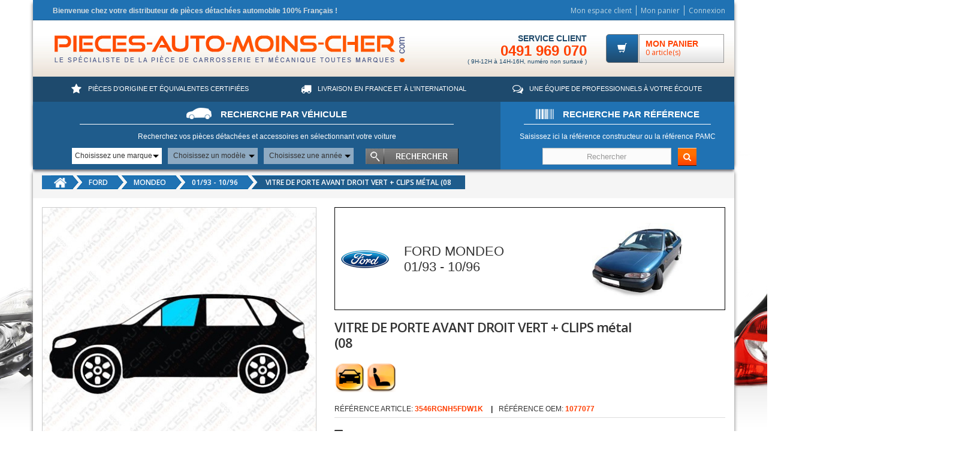

--- FILE ---
content_type: text/html; charset=utf-8
request_url: https://www.pieces-auto-moins-cher.fr/ford/modele-ford-mondeo/0193-1096/31051-vitre-de-porte-avant-droit-vert-clips-metal-08.html
body_size: 18153
content:
<!DOCTYPE HTML> <!--[if lt IE 7]><html class="no-js lt-ie9 lt-ie8 lt-ie7 " lang="fr"><![endif]--> <!--[if IE 7]><html class="no-js lt-ie9 lt-ie8 ie7" lang="fr"><![endif]--> <!--[if IE 8]><html class="no-js lt-ie9 ie8" lang="fr"><![endif]--> <!--[if gt IE 8]><html class="no-js ie9" lang="fr"><![endif]--><html lang="fr"><head><meta charset="utf-8" /><title>VITRE DE PORTE AVANT DROIT VERT + CLIPS m&eacute;tal (08 - FORD MONDEO</title><meta name="description" content="Pièces auto VITRE DE PORTE AVANT DROIT VERT + CLIPS métal (08, FORD MONDEO . Livré en 24 heures chez vous" /><meta name="generator" content="PrestaShop" /><meta name="robots" content="index,follow" /><meta name="viewport" content="width=device-width, minimum-scale=0.25, maximum-scale=1.6, initial-scale=1.0" /><meta name="apple-mobile-web-app-capable" content="yes" /><link rel="icon" type="image/vnd.microsoft.icon" href="/img/favicon.ico?1737021943" /><link rel="shortcut icon" type="image/x-icon" href="/img/favicon.ico?1737021943" /><link rel="stylesheet" href="/themes/eclipse/css/global.css" type="text/css" media="all" /><link rel="stylesheet" href="/themes/eclipse/css/autoload/highdpi.css" type="text/css" media="all" /><link rel="stylesheet" href="/themes/eclipse/css/autoload/responsive-tables.css" type="text/css" media="all" /><link rel="stylesheet" href="/themes/eclipse/css/autoload/uniform.default.css" type="text/css" media="all" /><link rel="stylesheet" href="/js/jquery/plugins/fancybox/jquery.fancybox.css" type="text/css" media="all" /><link rel="stylesheet" href="/themes/eclipse/css/product.css" type="text/css" media="all" /><link rel="stylesheet" href="/themes/eclipse/css/print.css" type="text/css" media="print" /><link rel="stylesheet" href="/js/jquery/plugins/bxslider/jquery.bxslider.css" type="text/css" media="all" /><link rel="stylesheet" href="/modules/socialsharing/css/socialsharing.css" type="text/css" media="all" /><link rel="stylesheet" href="/themes/eclipse/css/modules/blockbanner/blockbanner.css" type="text/css" media="all" /><link rel="stylesheet" href="/themes/eclipse/css/modules/blockcart/blockcart.css" type="text/css" media="all" /><link rel="stylesheet" href="/themes/eclipse/css/modules/blockcategories/blockcategories.css" type="text/css" media="all" /><link rel="stylesheet" href="/themes/eclipse/css/modules/blockcontact/blockcontact.css" type="text/css" media="all" /><link rel="stylesheet" href="/themes/eclipse/css/modules/blocknewsletter/blocknewsletter.css" type="text/css" media="all" /><link rel="stylesheet" href="/themes/eclipse/css/modules/blocktags/blocktags.css" type="text/css" media="all" /><link rel="stylesheet" href="/themes/eclipse/css/modules/blockviewed/blockviewed.css" type="text/css" media="all" /><link rel="stylesheet" href="/modules/themeconfigurator/css/hooks.css" type="text/css" media="all" /><link rel="stylesheet" href="/modules/sendtoafriend/sendtoafriend.css" type="text/css" media="all" /><link rel="stylesheet" href="/themes/eclipse/css/modules/productscategory/css/productscategory.css" type="text/css" media="all" /><link rel="stylesheet" href="/themes/eclipse/css/modules/productcomments/productcomments.css" type="text/css" media="all" /><link rel="stylesheet" href="/themes/eclipse/css/modules/blocksearch/blocksearch.css" type="text/css" media="all" /><link rel="stylesheet" href="/themes/eclipse/css/modules/blocktopmenu/css/blocktopmenu.css" type="text/css" media="all" /><link rel="stylesheet" href="/themes/eclipse/css/modules/blocktopmenu/css/superfish-modified.css" type="text/css" media="all" /><link rel="stylesheet" href="/themes/eclipse/css/modules/pymac/front.css" type="text/css" media="all" /><link rel="stylesheet" href="/modules/pymac/css/pamc.css" type="text/css" media="all" /><link rel="stylesheet" href="/modules/pm_advancedbackgroundchanger/css/abg_advanced.css" type="text/css" media="all" /><link rel="stylesheet" href="/modules/pm_advancedbackgroundchanger/css/jquery.vegas.css" type="text/css" media="all" /><link rel="stylesheet" href="/themes/eclipse/css/modules/mailalerts/mailalerts.css" type="text/css" media="all" /><link rel="stylesheet" href="/modules/productscms/css/jquery.bxslider.css" type="text/css" media="all" /><link rel="stylesheet" href="/modules/productscms/css/productscms.css" type="text/css" media="all" /><link rel="stylesheet" href="/modules/relatedproducts/views/css/relatedproducts-global.css" type="text/css" media="all" /><link rel="stylesheet" href="/modules/relatedproducts/views/css/relatedproducts-column.css" type="text/css" media="all" /><link rel="stylesheet" href="/modules/relatedproducts/views/css/relatedproducts-theme.css" type="text/css" media="all" /><link rel="stylesheet" href="/modules/oleamultipromos/multipromos.css" type="text/css" media="all" /><link rel="stylesheet" href="/modules/pm_applepay/views/css/front.css" type="text/css" media="all" /><link rel="stylesheet" href="/modules/fbloginblock/views/css/font-awesome.min.css" type="text/css" media="all" /><link rel="stylesheet" href="/modules/fbloginblock/views/css/fbloginblock.css" type="text/css" media="all" /><link rel="stylesheet" href="/modules/pamc/lib/slick/slick.css" type="text/css" media="all" /><link rel="stylesheet" href="/modules/pamc/lib/slick/slick-theme.css" type="text/css" media="all" /><link rel="stylesheet" href="/modules/pamc/views/css/jquery-google-reviews.css" type="text/css" media="all" /><link rel="stylesheet" href="/modules/pamc/views/css/pamc.css" type="text/css" media="all" /><link rel="stylesheet" href="/themes/eclipse/css/modules/stepbystep/sbs-top.css" type="text/css" media="all" /><link rel="stylesheet" href="/themes/eclipse/css/product_list.css" type="text/css" media="all" /> <script type="text/javascript">/* <![CDATA[ */;var CUSTOMIZE_TEXTFIELD=1;var FancyboxI18nClose='Fermer';var FancyboxI18nNext='Suivant';var FancyboxI18nPrev='Pr&eacute;c&eacute;dent';var PS_CATALOG_MODE=false;var ajax_allowed=true;var ajaxsearch=false;var allowBuyWhenOutOfStock=true;var attribute_anchor_separator='-';var attributesCombinations=[];var availableLaterValue='';var availableNowValue='';var baseDir='https://www.pieces-auto-moins-cher.fr/';var baseUri='https://www.pieces-auto-moins-cher.fr/';var blocksearch_type='top';var confirm_report_message='Êtes-vous certain de vouloir signaler ce commentaire ?';var contentOnly=false;var currencyBlank=1;var currencyFormat=2;var currencyRate=1;var currencySign='€';var currentDate='2026-01-26 16:06:55';var customerGroupWithoutTax=false;var customizationFields=false;var customizationIdMessage='Personnalisation';var default_eco_tax=0;var delete_txt='Supprimer';var displayList=true;var displayPrice=0;var doesntExist='Ce produit n\'existe pas dans cette déclinaison. Vous pouvez néanmoins en sélectionner une autre.';var doesntExistNoMore='Ce produit n\'est plus en stock';var doesntExistNoMoreBut='avec ces options mais reste disponible avec d\'autres options';var ecotaxTax_rate=0;var fieldRequired='Veuillez remplir tous les champs, puis enregistrer votre personnalisation';var freeProductTranslation='Offert !';var freeShippingTranslation='Livraison gratuite !';var generated_date=1769440015;var group_reduction=0;var gtm_id='GTM-5D5VJ27';var idDefaultImage=986325;var id_lang=1;var id_product=31051;var img_dir='https://www.pieces-auto-moins-cher.fr/themes/eclipse/img/';var img_prod_dir='https://www.pieces-auto-moins-cher.fr/img/p/';var img_ps_dir='https://www.pieces-auto-moins-cher.fr/img/';var instantsearch=false;var isGuest=0;var isLogged=0;var jqZoomEnabled=false;var maxQuantityToAllowDisplayOfLastQuantityMessage=3;var minimalQuantity=1;var moderation_active=true;var noTaxForThisProduct=false;var oosHookJsCodeFunctions=[];var page_name='product';var placeholder_blocknewsletter='Saisissez votre adresse e-mail';var priceDisplayMethod=0;var priceDisplayPrecision=2;var product='[{"id":31051,"price":138.1632,"name":"VITRE DE PORTE AVANT DROIT VERT + CLIPS m\u00e9tal (08","brand":false,"category":"0193-1096","variant":""}]';var productAvailableForOrder=true;var productBasePriceTaxExcl=164.48;var productBasePriceTaxExcluded=164.48;var productHasAttributes=false;var productPrice=138.16;var productPriceTaxExcluded=164.48;var productPriceWithoutReduction=197.376;var productReference='3546RGNH5FDW1K';var productShowPrice=true;var productUnitPriceRatio=0;var product_fileButtonHtml='Ajouter';var product_fileDefaultHtml='Aucun fichier sélectionné';var product_specific_price={"id_specific_price":"12088847","id_specific_price_rule":"0","id_cart":"0","id_product":"31051","id_shop":"0","id_shop_group":"0","id_currency":"0","id_country":"0","id_group":"0","id_customer":"0","id_product_attribute":"0","price":"-1.000000","from_quantity":"1","reduction":"0.300000","reduction_tax":"0","reduction_type":"percentage","from":"0000-00-00 00:00:00","to":"0000-00-00 00:00:00","atoosync_type":"0","score":"32"};var productcomment_added='Votre commentaire a été rajouté!';var productcomment_added_moderation='Votre commentaire a bien été enregistré. Il sera affiché dès qu\'un modérateur l\'aura approuvé.';var productcomment_ok='ok';var productcomment_title='Nouveau commentaire';var productcomments_controller_url='https://www.pieces-auto-moins-cher.fr/module/productcomments/default';var productcomments_url_rewrite=true;var quantitiesDisplayAllowed=false;var quantityAvailable=0;var quickView=true;var reduction_percent=30;var reduction_price=0;var removingLinkText='supprimer cet article du panier';var roundMode=2;var secure_key='7998a40359df59605706306cd8fb9c6c';var sharing_img='https://www.pieces-auto-moins-cher.fr/986325/vitre-de-porte-avant-droit-vert-clips-metal-08.jpg';var sharing_name='VITRE DE PORTE AVANT DROIT VERT + CLIPS métal (08';var sharing_url='https://www.pieces-auto-moins-cher.fr/ford/modele-ford-mondeo/0193-1096/31051-vitre-de-porte-avant-droit-vert-clips-metal-08.html';var specific_currency=false;var specific_price=-1;var static_token='b5c0377581a7c24dbf57ea2bf6bc4d57';var stf_msg_error='Votre e-mail n\'a pas pu être envoyé. Veuillez vérifier l\'adresse et réessayer.';var stf_msg_required='Vous n\'avez pas rempli les champs requis';var stf_msg_success='Votre e-mail a bien été envoyé';var stf_msg_title='Envoyer la fiche par email';var stf_secure_key='cb56a3692822d5367f3a73d9da762d8f';var stock_management=1;var taxRate=20;var token='b5c0377581a7c24dbf57ea2bf6bc4d57';var uploading_in_progress='Envoi en cours, veuillez patienter...';var usingSecureMode=true;/* ]]> */</script> <script type="text/javascript" src="/js/jquery/jquery-1.11.0.min.js"></script> <script type="text/javascript" src="/js/jquery/jquery-migrate-1.2.1.min.js"></script> <script type="text/javascript" src="/js/jquery/plugins/jquery.easing.js"></script> <script type="text/javascript" src="/js/tools.js"></script> <script type="text/javascript" src="/themes/eclipse/js/global.js"></script> <script type="text/javascript" src="/themes/eclipse/js/autoload/10-bootstrap.min.js"></script> <script type="text/javascript" src="/themes/eclipse/js/autoload/15-jquery.total-storage.min.js"></script> <script type="text/javascript" src="/themes/eclipse/js/autoload/15-jquery.uniform-modified.js"></script> <script type="text/javascript" src="/js/jquery/plugins/fancybox/jquery.fancybox.js"></script> <script type="text/javascript" src="/themes/eclipse/js/products-comparison.js"></script> <script type="text/javascript" src="/js/jquery/plugins/jquery.idTabs.js"></script> <script type="text/javascript" src="/js/jquery/plugins/jquery.scrollTo.js"></script> <script type="text/javascript" src="/js/jquery/plugins/jquery.serialScroll.js"></script> <script type="text/javascript" src="/js/jquery/plugins/bxslider/jquery.bxslider.js"></script> <script type="text/javascript" src="/themes/eclipse/js/product.js"></script> <script type="text/javascript" src="/modules/socialsharing/js/socialsharing.js"></script> <script type="text/javascript" src="/themes/eclipse/js/modules/blockcart/ajax-cart.js"></script> <script type="text/javascript" src="/themes/eclipse/js/tools/treeManagement.js"></script> <script type="text/javascript" src="/themes/eclipse/js/modules/blocknewsletter/blocknewsletter.js"></script> <script type="text/javascript" src="/themes/eclipse/js/modules/sendtoafriend/sendtoafriend.js"></script> <script type="text/javascript" src="/themes/eclipse/js/modules/productscategory/js/productscategory.js"></script> <script type="text/javascript" src="/modules/productcomments/js/jquery.rating.pack.js"></script> <script type="text/javascript" src="/js/jquery/plugins/jquery.hoverIntent.js"></script> <script type="text/javascript" src="/themes/eclipse/js/modules/blocktopmenu/js/hoverIntent.js"></script> <script type="text/javascript" src="/themes/eclipse/js/modules/blocktopmenu/js/superfish-modified.js"></script> <script type="text/javascript" src="/themes/eclipse/js/modules/blocktopmenu/js/blocktopmenu.js"></script> <script type="text/javascript" src="/themes/eclipse/js/modules/pymac/custom.js"></script> <script type="text/javascript" src="/modules/pm_advancedbackgroundchanger/js/jquery.vegas.min.js"></script> <script type="text/javascript" src="/themes/eclipse/js/modules/mailalerts/mailalerts.js"></script> <script type="text/javascript" src="/modules/productscms/js/jquery.bxslider.js"></script> <script type="text/javascript" src="/modules/ganalytics/views/js/GoogleAnalyticActionLib.js"></script> <script type="text/javascript" src="/modules/relatedproducts/views/js/relatedproducts.js"></script> <script type="text/javascript" src="https://js.stripe.com/v2/"></script> <script type="text/javascript" src="/modules/pm_applepay/views/js/applepay_plugin.js?rand=1769440015.7207"></script> <script type="text/javascript" src="/modules/fbloginblock/views/js/fbloginblock.js"></script> <script type="text/javascript" src="/modules/pamc/lib/slick/slick.js"></script> <script type="text/javascript" src="/modules/pamc/views/js/jquery-google-reviews.js"></script> <script type="text/javascript" src="/modules/pamc/views/js/pamc.js"></script> <script type="text/javascript" src="/modules/stepbystep/js/advajax.js"></script> <script type="text/javascript" src="/themes/eclipse/js/modules/stepbystep/custom.js"></script> <script type="text/javascript" src="/modules/productcomments/js/jquery.textareaCounter.plugin.js"></script> <script type="text/javascript" src="/themes/eclipse/js/modules/productcomments/js/productcomments.js"></script> <meta property="og:type" content="product" /><meta property="og:url" content="https://www.pieces-auto-moins-cher.fr/ford/modele-ford-mondeo/0193-1096/31051-vitre-de-porte-avant-droit-vert-clips-metal-08.html" /><meta property="og:title" content="VITRE DE PORTE AVANT DROIT VERT + CLIPS métal (08 - FORD MONDEO - Pieces-auto-moins-cher" /><meta property="og:site_name" content="Pieces-auto-moins-cher" /><meta property="og:description" content="Pièces auto VITRE DE PORTE AVANT DROIT VERT + CLIPS métal (08, FORD MONDEO . Livré en 24 heures chez vous" /><meta property="og:image" content="https://www.pieces-auto-moins-cher.fr/986325-large_default/vitre-de-porte-avant-droit-vert-clips-metal-08.jpg" /><meta property="product:pretax_price:amount" content="115.14" /><meta property="product:pretax_price:currency" content="EUR" /><meta property="product:price:amount" content="138.16" /><meta property="product:price:currency" content="EUR" /><meta property="product:weight:value" content="5.000000" /><meta property="product:weight:units" content="kg" /><script type="text/javascript">/* <![CDATA[ */;function loaderon(block){$("#sbs_block_"+block+" .sbs_loader div").show();}
function loaderoff(block){$("#sbs_block_"+block+" .sbs_loader div").hide();}
function sbs_request(parent,lvl,block){advAJAX.post({url:"https://www.pieces-auto-moins-cher.fr/modules/stepbystep/tree.php",parameters:{sbs_block:block,sbs_pid:parent,sbs_lvl:lvl},onLoading:function(obj){loaderon(block);},onSuccess:function(obj){eval(obj.responseText);loaderoff(block);chargerModeles();chargerAnnees();},onError:function(obj){alert("error");},});}
function sbs_sendform(idform,block){advAJAX.submit(document.getElementById(idform),{onLoading:function(obj){loaderon(block);},onSuccess:function(obj){eval(obj.responseText);},onError:function(obj){alert("error");}});};/* ]]> */</script><style type="text/css">.abg_click_zone { z-index: -1; }
		header, .header-container, .columns-container, .footer-container { background: none!important; }
	body {
		background:  #ffffff;
	}</style><!--[if lt IE 10]> <script type="text/javascript" src="/modules/pm_advancedbackgroundchanger/js/PIE.js"></script> <![endif]--> <script type="text/javascript">/* <![CDATA[ */;if($.browser.msie&&parseInt($.browser.version,10)<=7){$(document).ready(function(){var cssObj={'position':'absolute','top':'0','left':'0','width':document.body.clientWidth+'px','height':document.body.clientHeight+'px','-pie-background':' #ffffff '}
$('body').append('<div id="ABG_MultipleBG"></div>');$('#ABG_MultipleBG').css(cssObj);$('#ABG_MultipleBG').each(function(){if(window.PIE)PIE.attach(this);});});}
$(document).ready(function(){$.vegas('slideshow',{ZoneAsArray:[],delay:5000,backgrounds:[{id_slide:12,src:'/modules/pm_advancedbackgroundchanger/uploads/slides/5a575aa4c4681.jpg',fade:2000,fixedSize:1,align:'50',valign:'0',attachement:'absolute',complete:function(){var img=[];if(img!=false&&img.length>0){for(var val in img){$('a#abg_zone'+img[val]['id_czone']).css('display',"block");}}else{$('a[id^="abg_zone"]').css('display',"none");}},load:function(){var img=[];if(img!=false&&img.length>0){for(var val in img){$('a[id^="abg_zone"]:not([id$="e'+img[val]['id_czone']+'"])').css('display',"none");}}else{$('a[id^="abg_zone"]').css('display',"none");}}}]})});/* ]]> */</script> <!--[if IE 8]><style type="text/css">body {
  -pie-background: 
		
			 #ffffff  ;

 	 /* behavior: url(/modules/pm_advancedbackgroundchanger/css/PIE.php); */
 }</style> <script type="text/javascript">/* <![CDATA[ */;$(document).ready(function(){$('body').each(function(){if(window.PIE)PIE.attach(this);});});/* ]]> */</script> <![endif]--> <script type="text/javascript">/* <![CDATA[ */;(window.gaDevIds=window.gaDevIds||[]).push('d6YPbH');(function(i,s,o,g,r,a,m){i['GoogleAnalyticsObject']=r;i[r]=i[r]||function(){(i[r].q=i[r].q||[]).push(arguments)},i[r].l=1*new Date();a=s.createElement(o),m=s.getElementsByTagName(o)[0];a.async=1;a.src=g;m.parentNode.insertBefore(a,m)})(window,document,'script','//www.google-analytics.com/analytics.js','ga');ga('create','UA-18738513-1','auto');ga('require','ec');/* ]]> */</script> <script>/* <![CDATA[ */;(function(){var tracked=false;var track=function(){if(tracked)return;tracked=true;var form=document.querySelector("#sbs_category_form_1");if(form){var marque=form.querySelector("#sbs_selectbox_1_1");var modele=form.querySelector("#sbs_selectbox_1_2");var annee=form.querySelector("#sbs_selectbox_1_3");marque.addEventListener("change",function(){ga("set","dimension1",marque.querySelector("option:checked").firstChild.textContent);ga("send","pageview","/selection-marque/");});modele.addEventListener("change",function(){ga("set","dimension2",modele.querySelector("option:checked").firstChild.textContent);ga("send","pageview","/selection-modele/");});annee.addEventListener("change",function(){ga("set","dimension3",annee.querySelector("option:checked").firstChild.textContent);ga("send","pageview","/selection-annee/");});form.addEventListener("submit",function(){ga("send","pageview","/selection-vehicule/",{transport:"beacon"});console.log("selection-vehicule");});}
if(document.querySelector("body#pagenotfound")){ga("send","pageview","/404/?url="+document.location.pathname+document.location.search);}};if(document.readyState!="loading")track();else document.addEventListener("readystatechange",track);})();/* ]]> */</script> <style>/**
 * THUMBNAILS CSS
 */

#lineven-relatedproducts .thumbnails {margin-top: 10px;}
#lineven-relatedproducts .thumbnails .clear { clear: both; }
#lineven-relatedproducts .thumbnails ul { clear:both; list-style-type:none; }
#lineven-relatedproducts .thumbnails ul li { float: left; padding:15px; text-align: center; font-weight:bold; line-height:18px; text-transform:uppercase; margin: 0 1px 12px 0; border: solid 1px; border-color:grey; }
#lineven-relatedproducts .thumbnails ul li .product-image { position: relative; }
#lineven-relatedproducts .thumbnails ul li img { margin:0 6px; border:1px solid #D0D1D5; }
#lineven-relatedproducts .thumbnails ul li .container-description { display: inline-block; text-align:center; margin-left:4px; }
#lineven-relatedproducts .thumbnails ul li .container-description .product-name { font-size:1em!important; display: inline-block; font-weight: bold; text-align: center; margin-top: 4px; }
#lineven-relatedproducts .thumbnails ul li .container-description .product-name a { color:#595A5E; text-decoration: none; font-size:1em!important; }
#lineven-relatedproducts .thumbnails ul li .container-description .product-name a:hover { text-decoration: underline; }
#lineven-relatedproducts .thumbnails ul li .product-description { position: relative!important; height: inherit!important; width: inherit!important; background: none!important; font-size:0.8em; margin-top: 3px; font-weight:normal; text-transform: none; text-align:center;}
#lineven-relatedproducts .thumbnails ul li .container-description .product-description a { text-decoration: none; color: inherit!important; }
#lineven-relatedproducts .thumbnails ul li .container-description .product-description a:hover { text-decoration: none; }
#lineven-relatedproducts .thumbnails ul li .container-description .product-attribute-designation { font-size:0.6em; font-weight: bold; margin-top: 2px; margin-bottom: 3px;}
#lineven-relatedproducts .thumbnails ul li .product-options { height: 20px; font-size:10px; text-transform:none; font-weight: bold; font-style: italic; }
#lineven-relatedproducts .thumbnails ul li .product-price { text-align:center; font-size:1em; }
#lineven-relatedproducts .thumbnails ul li .product-price .old-price { font-size:1em!important; }
#lineven-relatedproducts .thumbnails ul li .product-price .price-percent-reduction { font-size: 1em!important;}
#lineven-relatedproducts .thumbnails ul li .product-price .current-price { font-size: 1.1em!important; display: block; text-align: center; }
#lineven-relatedproducts .thumbnails ul li .product-price .price { }
#lineven-relatedproducts .thumbnails ul li .buttons { }



/* Homecomments reviews */
#lineven-relatedproducts .thumbnails { text-align:center; }
#lineven-relatedproducts .thumbnails .partner_average_star { display: inline-block; }
#lineven-relatedproducts .thumbnails .partner_details { clear: both; display: block; font-size: 0.8em; font-weight: normal; }

/* Prestashop Products reviews */
#lineven-relatedproducts .thumbnails .hook-reviews { display: block; text-align:center; margin-top: 5px; clear: both; height: 18px; }
#lineven-relatedproducts .thumbnails .hook-reviews div { display: inline-block; text-align:center; }
#lineven-relatedproducts .thumbnails .hook-reviews .nb-comments { display: none; }</style><meta property="product:payment_method" content="ApplePay" /><link rel="apple-touch-icon" href="/img/favicon.ico" /> <script type="text/javascript">/* <![CDATA[ */;pmApplePayPlugin.stripeChargeUrl="https:\/\/www.pieces-auto-moins-cher.fr\/module\/pm_applepay\/stripe?action=charge";pmApplePayPlugin.stripeEditedDetailsUrl="https:\/\/www.pieces-auto-moins-cher.fr\/module\/pm_applepay\/stripe?action=edited_details";pmApplePayPlugin.stripeBuyProductUrl="https:\/\/www.pieces-auto-moins-cher.fr\/module\/pm_applepay\/stripe?action=buy_product";pmApplePayPlugin.stripePublishableKey="pk_live_02Msbr61JT2qWpwNkWnbXZsl";pmApplePayPlugin.hasProductsInCart=false;pmApplePayPlugin.clearCartConfirmationMessage="Votre panier contient des produits. Si vous poursuivez l'achat de ce produit uniquement, le contenu de votre panier sera vid\u00e9.";$(document).ready(function(){pmApplePayPlugin.showApplePayButtonsIfAvailable();if($('body').hasClass('order')){$(document).ajaxSuccess(function(e,ajaxOptions,ajaxData){pmApplePayPlugin.showApplePayButtonsIfAvailable();pmApplePayPlugin.updateCartProductsCount(ajaxOptions);});}else{$(document).ajaxSuccess(function(e,ajaxOptions,ajaxData){pmApplePayPlugin.updateCartProductsCount(ajaxOptions);});}
$(document).on('as4-After-Set-Results-Contents',function(e,idSearch,context){pmApplePayPlugin.showApplePayButtonsIfAvailable();});});/* ]]> */</script><script type="text/javascript">/* <![CDATA[ */;var fbloginblock_is17='0';var fbloginblock_is16='1';var fbloginblockapipopup='0';var fbloginblockislogged='0';var fbloginblockvoucherpopup='0';var fbloginblock_login_buttons_footer='';var fbloginblock_login_buttons_top='';var fbloginblock_login_buttons_authpage='';var fbloginblock_login_buttons_beforeauthpage='<div class="clear"></div><div id="fbloginblock-beforeauthpage" class="wrap text-align-center fbloginblock-connects margin-bottom-20"><div class="auth-page-txt-before-logins">Connectez vous avec :</div> <a href="javascript:void(0)"class="facebook custom-social-button-all custom-social-button-1" onclick="javascript:popupWin = window.open(\'https://www.pieces-auto-moins-cher.fr/index.php?fc=module&amp;module=fbloginblock&amp;controller=spmlogin&amp;typelogin=facebook\', \'login\', \'location,width=600,height=600,top=0\'); popupWin.focus();" title="Facebook"><i class="fa fa-facebook">&nbsp;Facebook</i> </a>&nbsp; <a href="javascript:void(0)"class="twitter custom-social-button-all custom-social-button-1" onclick="javascript:popupWin = window.open(\'https://www.pieces-auto-moins-cher.fr/index.php?fc=module&amp;module=fbloginblock&amp;controller=spmlogin&amp;typelogin=twitter\', \'login\', \'location,width=600,height=600,top=0\'); popupWin.focus();" title="Twitter"><i class="fa fa-twitter">&nbsp;Twitter</i> </a>&nbsp; <a href="javascript:void(0)"class="google custom-social-button-all custom-social-button-1" onclick="javascript:popupWin = window.open(\'https://www.pieces-auto-moins-cher.fr/index.php?fc=module&amp;module=fbloginblock&amp;controller=spmlogin&amp;typelogin=login&amp;p=google\', \'login\', \'location,width=600,height=600,top=0\'); popupWin.focus();" title="Google"><i class="fa fa-google">&nbsp;Google</i> </a>&nbsp; <a href="javascript:void(0)"class="paypal custom-social-button-all custom-social-button-1" onclick="javascript:popupWin = window.open(\'https://www.pieces-auto-moins-cher.fr/index.php?fc=module&amp;module=fbloginblock&amp;controller=spmlogin&amp;typelogin=paypalconnect\', \'login\', \'location,width=600,height=600,top=0\'); popupWin.focus();" title="Paypal"><i class="fa fa-paypal">&nbsp;Paypal</i> </a>&nbsp;</div>';var fbloginblock_login_buttons_welcome='';var fbloginblockis_ssl='1';var fbloginblockamazonci='';var fbloginblockssltxt='';var fbloginblock_aerror='Error: Please fill Amazon Client ID and Amazon Allowed Return URL in the module settings';var fbloginblockamazon_url='https://www.pieces-auto-moins-cher.fr/module/fbloginblock/amazon';/* ]]> */</script> <style type="text/css">#follow-teaser, #follow-teaser-footer{background-color:#f3f3f3 }</style> <script>/* <![CDATA[ */;var properties={};properties.property_id=gtm_id;(function(w,d,s,l,i){w[l]=w[l]||[];w[l].push({'gtm.start':new Date().getTime(),event:'gtm.js'});var f=d.getElementsByTagName(s)[0],j=d.createElement(s),dl=l!='dataLayer'?'&l='+l:'';j.async=true;j.src='https://www.googletagmanager.com/gtm.js?id='+i+dl;f.parentNode.insertBefore(j,f);})(window,document,'script','dataLayer',gtm_id);/* ]]> */</script> <link rel="canonical" href="https://www.pieces-auto-moins-cher.fr/ford/modele-ford-mondeo/0193-1096/31051-vitre-de-porte-avant-droit-vert-clips-metal-08.html" /> <script type="text/javascript" src="https://www.pieces-auto-moins-cher.fr/themes/eclipse/js/totop.js"></script> <script type="text/javascript" src="https://www.pieces-auto-moins-cher.fr/themes/eclipse/js/owl.carousel.min.js"></script> <script type="text/javascript" src="https://www.pieces-auto-moins-cher.fr/themes/eclipse/js/modules/livechat/livechat.js"></script> <link rel="stylesheet" href="https://www.pieces-auto-moins-cher.fr/themes/eclipse/css/animate.css"/><link rel="stylesheet" href="https://www.pieces-auto-moins-cher.fr/themes/eclipse/css/revslider.css"/><link rel="stylesheet" href="https://www.pieces-auto-moins-cher.fr/themes/eclipse/css/owl.theme.css"/><link rel="stylesheet" href="https://www.pieces-auto-moins-cher.fr/themes/eclipse/css/owl.carousel.css"/><link rel="stylesheet" href="https://www.pieces-auto-moins-cher.fr//modules/eclipsethemeeditor/views/css/customer-s1.css" type="text/css" /><link type="text/css" rel="stylesheet" href="https://fonts.googleapis.com/css?family=Open+Sans:300italic,400italic,600italic,700italic,800italic,300,700,800,400,600"><link href="https://fonts.googleapis.com/icon?family=Material+Icons" rel="stylesheet"> <script src="https://maps.googleapis.com/maps/api/js?v=3.exp&libraries=places&key=AIzaSyAqAlVpBJWmL5_ukrcuM4xq-wGh3wwIrJw"></script> <script>/* <![CDATA[ */;jQuery(document).ready(function($){if($("#google-reviews").length==0){return}
$("#google-reviews").googlePlaces({placeId:'ChIJr6BG6wbryRIRKZkjp4_SSIA',header:"Avis Google - ",footer:'',maxRows:10,minRating:3,months:["janvier","février","mars","avril","mai","juin","juillet","août","septembre","octobre","novembre","décembre"],textBreakLength:"90",shortenNames:true,moreReviewsButtonUrl:'',moreReviewsButtonLabel:'Show More Reviews',writeReviewButtonUrl:'',writeReviewButtonLabel:'Write New Review'});});/* ]]> */</script> <script>/* <![CDATA[ */;(function(h,o,t,j,a,r){h.hj=h.hj||function(){(h.hj.q=h.hj.q||[]).push(arguments)};h._hjSettings={hjid:121830,hjsv:6};a=o.getElementsByTagName('head')[0];r=o.createElement('script');r.async=1;r.src=t+h._hjSettings.hjid+j+h._hjSettings.hjsv;a.appendChild(r);})(window,document,'https://static.hotjar.com/c/hotjar-','.js?sv=');/* ]]> */</script> </head><body id="product" class="product product-31051 product-vitre-de-porte-avant-droit-vert-clips-metal-08 category-1342 category-0193-1096 hide-left-column hide-right-column lang_fr"><div class="page"><div class="page-int"> <header class="header-container"><div class="header-top"><div class="container"><div class="row"><div class="col-xs-7 col-md-8"><div class="welcome-msg hidden-xs hidden-sm hidden-md">Bienvenue chez votre distributeur de pièces détachées automobile 100% Français !</div></div><div class="col-xs-5 col-md-4"><div class="toplinks"><div class="links"><div class="myaccount"> <a href="https://www.pieces-auto-moins-cher.fr/mon-compte" title="Mon espace client"> <span class="hidden-xs">Mon espace client</span> </a></div><div class="check"> <a class="btn-checkout" href="https://www.pieces-auto-moins-cher.fr/commande" title="Mon panier" rel="nofollow"> <span> Mon panier </span> </a></div><div class="login"><a class="login" href="https://www.pieces-auto-moins-cher.fr/mon-compte" rel="nofollow" title="Identifiez-vous"> <span class="hidden-xs"> Connexion</span> </a></div></div></div></div></div></div></div><div class="header container"><div class="row"><div class="col-xs-4 col-md-6 col-lg-7 logo-pamc"> <a class="logo" href="https://www.pieces-auto-moins-cher.fr/" title="Pieces-auto-moins-cher"> <img src="https://www.pieces-auto-moins-cher.fr/img/pieces-auto-moins-chercom-logo-1435650818.jpg" alt="Pieces-auto-moins-cher" width="666" height="67"/> </a></div><div class="col-xs-8 col-md-6 col-lg-5 top_cart"><div class="top-cart-contain"><div class="mini-cart"><div class="basket"> <a href="https://www.pieces-auto-moins-cher.fr/commande" title="Voir mon panier" rel="nofollow"> <i class="glyphicon glyphicon-shopping-cart"></i><div class="cart-box"> <span class="title">MON PANIER</span> <span id="cart-total" class="ajax_cart_quantity unvisible">0 article(s)</span> <span class="ajax_cart_total unvisible"> </span></div> <span class="ajax_cart_no_product"></span> </a></div><div><div class="top-cart-content arrow_box" style="display: none;"><div class="block-subtitle">Dernier(s) produit(s) ajouté(s)</div><div class="cart_block block exclusive table-responsive"><div class="block_content"><div class="cart_block_list"><p class="cart_block_no_products"> Aucun produit</p><div class="actions"> <a id="button_order_cart" class="btn-checkout" href="https://www.pieces-auto-moins-cher.fr/commande" title="Commander" rel="nofollow"> <span> Commander </span> </a> <a class="view-cart" href="https://www.pieces-auto-moins-cher.fr/commande" title="Voir mon panier" rel="nofollow"> <span> Voir mon panier </span> </a></div></div></div></div></div></div></div></div><div id="layer_cart"><div class="clearfix"><div class="layer_cart_product col-xs-12 col-md-6"> <span class="cross" title="Fermer la fenêtre"></span><h2> <i class="icon-ok"></i>Produit ajouté au panier avec succès</h2><div class="product-image-container layer_cart_img"></div><div class="layer_cart_product_info"> <span id="layer_cart_product_title" class="product-name"></span> <span id="layer_cart_product_attributes"></span><div> <strong class="dark">Quantité</strong> <span id="layer_cart_product_quantity"></span></div><div> <strong class="dark">Total</strong> <span id="layer_cart_product_price"></span></div></div></div><div class="layer_cart_cart col-xs-12 col-md-6"><h2> <span class="ajax_cart_product_txt_s unvisible"> Il y a <span class="ajax_cart_quantity">0</span> produits dans votre panier. </span> <span class="ajax_cart_product_txt "> Il y a 1 produit dans votre panier. </span></h2><div class="layer_cart_row"> <strong class="dark"> Total produits TTC </strong> <span class="ajax_block_products_total"> </span></div><div class="button-container"> <span class="continue btn btn-default button exclusive-medium" title="Continuer mes achats"> <span> <i class="icon-chevron-left left"></i>Continuer mes achats </span> </span> <a class="btn btn-default button button-medium" href="https://www.pieces-auto-moins-cher.fr/commande" title="Commander" rel="nofollow"> <span> Commander<i class="icon-chevron-right right"></i> </span> </a></div></div></div><div class="crossseling"></div></div><div class="layer_cart_overlay"></div><div class="top_service_client"><div class="name">SERVICE CLIENT</div><div class="tel">0491 969 070</div><div class="indic">( 9H-12H à 14H-16H, numéro non surtaxé )</div></div></div></div></div><div class="header-service hidden-xs magik-banner"><div class="container"><div class="row"><div class="col-lg-4 col-md-4 col-sm-4"><div class="content"><div class="icon-dis"></div> <a href="/content/24-pieces-dorigine-et-equivalentes-certifiees">Pièces d’origine et équivalentes certifiées</a></div></div><div class="col-lg-4 col-md-4 col-sm-4 bloc-middle"><div class="content"><div class="icon-truck"></div> <a href="/content/25-livraison-en-france-et-a-linternational">Livraison en France et à l’International</a></div></div><div class="col-lg-4 col-md-4 col-sm-4 bloc-support"><div class="content"><div class="icon-support"></div> <a href="/content/26-une-equipe-de-professionnels-a-votre-ecoute">UNE équipe de professionnels à votre écoute</a></div></div></div></div></div> </header><div id="searchs-content"><div id="sbs_top" class="col-xs-12 col-sm-7 col-md-8"><div><div class="links links-veh"><div class="link-vehicule"><div class="ico"></div> RECHERCHE PAR véhicule</div></div><p class="text-center color-white">Recherchez vos pièces détachées et accessoires en sélectionnant votre voiture</p></div><div class="sbs_widebar block col-lg-12" id="sbs_block_1"><p class="title_block">Voitures</p><div class="block_content"><form action="https://www.pieces-auto-moins-cher.fr/modules/stepbystep/tree.php" method="post" id="sbs_category_form_1" style="margin:0px; padding:0px; display:block;" onsubmit="return event.returnValue = false;" autocomplete="off"> <input type="hidden" name="sbs_blockid" value="1" /> <input type="hidden" name="sbs_cidlink" value="1" /><div class="search_buttons"><ul class="list-inline"><li><button data-tab="tab-marques" id="marques-legend" class="toggle-tab"></button></li><li><button data-tab="tab-modeles" id="modeles-legend" class="toggle-tab" disabled="yes"></button></li><li><button data-tab="tab-annees" id="annees-legend" class="toggle-tab" disabled="yes"></button></li><li><div id="topsearch"><div class="searchboutondisable"><img id="searchboutondisable" src="/modules/pymac/img/search-disable.jpg" alt="Rechercher"></div><div id="searchbouton"><div class="sbs_submit search-butt"><input type="submit" class="button button_large" value="RECHERCHER" onclick="sbs_sendform('sbs_category_form_1',1);"/></div></div></div></li><li><div class="sbs_loader"><div></div></div></li></ul></div><div class="cont_sbs_div_parent"><div class="cont_sbs_div" style="background: url('/override/modules/stepbystep/img/cd754272f71fd547fb935a5c0480e057.jpg') no-repeat bottom right;"><div class="col-md-2" id="marques-courantes"><div class="sbs_list_header"> Les plus populaires</div><ul><li><a href="" data-index="760">AUDI</a></li><li><a href="" data-index="996">CITROEN</a></li><li><a href="" data-index="1151">FIAT</a></li><li><a href="" data-index="1261">FORD</a></li><li><a href="" data-index="1941">OPEL</a></li><li><a href="" data-index="2047">PEUGEOT</a></li><li><a href="" data-index="2220">RENAULT</a></li><li><a href="" data-index="2668">VOLKSWAGEN</a></li></ul></div><div class="enabled sbs_div sbs_div_1_1"><select onchange="sbs_request(this.options[selectedIndex].value,1,1);" name="sbs_selectbox_1_1" id="sbs_selectbox_1_1" class="sbs_selectbox sbs_selectbox1" ><option value="0">Choisissez une marque</option><option value="730">ALFA ROMEO</option><option value="760">AUDI</option><option value="848">BMW</option><option value="953">CHEVROLET / DAEWOO</option><option value="978">CHRYSLER</option><option value="996">CITROEN</option><option value="1116">DACIA</option><option value="1142">DAIHATSU</option><option value="991">DODGE</option><option value="1151">FIAT</option><option value="1261">FORD</option><option value="1366">HONDA</option><option value="1405">HYUNDAI</option><option value="1472">ISUZU</option><option value="1481">IVECO</option><option value="3189">JAGUAR</option><option value="1488">JEEP</option><option value="1510">KIA</option><option value="1559">LANCIA</option><option value="2816">LAND ROVER</option><option value="3066">LEXUS</option><option value="1582">MAZDA</option><option value="1636">MERCEDES</option><option value="1753">MINI</option><option value="1794">MITSUBISHI</option><option value="1851">NISSAN</option><option value="1941">OPEL</option><option value="2047">PEUGEOT</option><option value="3200">PORSCHE</option><option value="2220">RENAULT</option><option value="2402">ROVER</option><option value="2510">SAAB</option><option value="3250">SEAT</option><option value="2467">SKODA</option><option value="2500">SMART</option><option value="2521">SSANGYONG</option><option value="2526">SUBARU</option><option value="2548">SUZUKI</option><option value="2585">TOYOTA</option><option value="3446">TESLA</option><option value="2668">VOLKSWAGEN</option><option value="2780">VOLVO</option><option value="3465">CHEVROLET</option><option value="3535">INFINITY</option><option value="3643">BYD</option><option value="3650">MG</option><option value="3682">CUPRA</option></select></div><div class="disabled sbs_div sbs_div_1_2"><select disabled="disabled" onchange="sbs_request(this.options[selectedIndex].value,2,1);" name="sbs_selectbox_1_2" id="sbs_selectbox_1_2" class="sbs_selectbox sbs_selectbox2" ><option value="0" selected="yes">Choisissez un modèle</option></select></div><div class="disabled sbs_div sbs_div_1_3"><select disabled="disabled" onchange="sbs_request(this.options[selectedIndex].value,3,1);" name="sbs_selectbox_1_3" id="sbs_selectbox_1_3" class="sbs_selectbox sbs_selectbox3" ><option value="0" selected="yes">Choisissez une année</option></select></div></div></div></form></div></div><div class="clearfix"></div></div><div id="search_block_top" class="col-xs-12 col-sm-4 col-md-4"><div><div class="links"><div class="link-reference"><div class="ico"></div>RECHERCHE PAR Référence</div></div><p class="text-center color-white">Saisissez ici la référence constructeur ou la référence PAMC</p></div><div class="block_content"><form id="searchbox" method="get" action="//www.pieces-auto-moins-cher.fr/recherche" > <input type="hidden" name="controller" value="search" /> <input type="hidden" name="orderby" value="position" /> <input type="hidden" name="orderway" value="desc" /> <input class="search_query form-control" type="text" id="search_query_top" name="search_query" placeholder="Rechercher" value="" /> <button type="submit" name="submit_search" class="btn btn-default button-search"> </button></form></div></div><div class="clearfix"></div></div></div><div class="page-int-bottom"><div class="breadcrumb clearfix"><div class="container"> <span class="breadcrumb-item"><span class="left-square"></span><a class="home" href="https://www.pieces-auto-moins-cher.fr/" title="Accueil">Accueil</a></span> <span class="breadcrumb-item"><a href="https://www.pieces-auto-moins-cher.fr/1261-ford/" title="FORD" data-gg="">FORD</a><span class="right-square"></span></span><span class="breadcrumb-item"><a href="https://www.pieces-auto-moins-cher.fr/ford/1341-modele-ford-mondeo/" title="MONDEO" data-gg="">MONDEO</a><span class="right-square"></span></span><span class="breadcrumb-item"><a href="https://www.pieces-auto-moins-cher.fr/ford/modele-ford-mondeo/1342-0193-1096/" title="01/93 - 10/96" data-gg="">01/93 - 10/96</a><span class="right-square"></span></span><span class="breadcrumb-item"><span>VITRE DE PORTE AVANT DROIT VERT + CLIPS métal (08</span><span class="right-square"></span></span></div></div><div class="columns-container main-col"><div class="container"><div class="row" ><div class="product-grid-view "><div id="center_column" class="col-md-12"><div itemscope itemtype="http://schema.org/Product"><div class="primary_block row"><div class="container"><div class="top-hr"></div></div><div class="pb-left-column col-xs-12 col-sm-4 col-md-5 wow bounceInDown animated"><div id="image-block" class="clearfix"> <span id="view_full_size"> <img id="bigpic" itemprop="image" src="https://www.pieces-auto-moins-cher.fr/986325-large_default/vitre-de-porte-avant-droit-vert-clips-metal-08.jpg" title="PORTE AVANT DROIT VERT + CLIPS métal (08" alt="PORTE AVANT DROIT VERT + CLIPS métal (08" width="450" height="450"/> </span></div><div class="picture_copyright"> Photos non contractuelles</div><div id="views_block" class="clearfix hidden"><div id="thumbs_list"><ul id="thumbs_list_frame"><li id="thumbnail_986325" class="last"> <a href="https://www.pieces-auto-moins-cher.fr/986325-thickbox_default/vitre-de-porte-avant-droit-vert-clips-metal-08.jpg" data-fancybox-group="other-views" class="fancybox shown" title="PORTE AVANT DROIT VERT + CLIPS métal (08"> <img class="img-responsive" id="thumb_986325" src="https://www.pieces-auto-moins-cher.fr/986325-cart_default/vitre-de-porte-avant-droit-vert-clips-metal-08.jpg" alt="PORTE AVANT DROIT VERT + CLIPS métal (08" title="PORTE AVANT DROIT VERT + CLIPS métal (08" height="80" width="80" itemprop="image" /> </a></li></ul></div></div></div><div class="product-shop col-sm-8 col-xs-12 col-lg-7 col-md-7 wow bounceInRight animated animated"><form id="buy_block" action="https://www.pieces-auto-moins-cher.fr/panier" method="post"><div class="category-image-catr hidden-xs hidden-sm"><div class="marque col-xs-4 col-sm-3 col-md-2"><div class="logo-marque-product"> <img src="/img/logos/35.jpg" alt="" class="img_manuf"/></div></div><div class="page-title col-xs-8 col-sm-9 col-md-5 col-lg-4"><div> <span>FORD MONDEO 01/93 - 10/96 </span></div></div><div class="col-xs-12 col-md-5 col-sm-6 category-image"><img src="https://www.pieces-auto-moins-cher.fr/c/1342-category_default/0193-1096.jpg" class="replace-2x" alt="01/93 - 10/96"></div><div class="clearfix"></div></div><div class="product-name"><h1 itemprop="name">VITRE DE PORTE AVANT DROIT VERT + CLIPS métal (08</h1></div><div id="ico-caract"> <script type="text/javascript">/* <![CDATA[ */;$(function(){$('[data-toggle="tooltip"]').tooltip()});/* ]]> */</script> <button type="button" class="btn btn-default" data-toggle="tooltip" data-placement="bottom" title="AVANT"><img src="/themes/eclipse/img/avant.png"/></button> <button type="button" class="btn btn-default" data-toggle="tooltip" data-placement="bottom" title="COTE PASSAGER"><img src="/themes/eclipse/img/cote-passager.png"/></button></div><div class="references"><p> <label>R&eacute;f&eacute;rence article:</label> <span>3546RGNH5FDW1K</span></p> <span class="devider">|</span><p> <label>R&eacute;f&eacute;rence OEM:</label> <span>1077077</span></p></div><div class="clearfix"></div><div id="ico-caract-pieces"> <script type="text/javascript">/* <![CDATA[ */;$(function(){$('[data-toggle="tooltip"]').tooltip()});/* ]]> */</script> </div><div id="liens-annexes"><ul id="usefull_link_block" class="clearfix no-print"><li class="sendtofriend"> <a id="send_friend_button" href="#send_friend_form"> Envoyer la fiche par email </a><div style="display: none;"><div id="send_friend_form"><h2 class="page-subheading"> Envoyer la fiche par email</h2><div class="row"><div class="product clearfix col-xs-12 col-sm-6"> <img src="https://www.pieces-auto-moins-cher.fr/986325-home_default/vitre-de-porte-avant-droit-vert-clips-metal-08.jpg" height="272" width="272" alt="VITRE DE PORTE AVANT DROIT VERT + CLIPS métal (08" /><div class="product_desc"><p class="product_name"> <strong>VITRE DE PORTE AVANT DROIT VERT + CLIPS métal (08</strong></p></div></div><div class="send_friend_form_content col-xs-12 col-sm-6" id="send_friend_form_content"><div id="send_friend_form_error"></div><div id="send_friend_form_success"></div><div class="form_container"><p class="intro_form"> Destinataire :</p><p class="text"> <label for="friend_name"> Nom de votre ami <sup class="required">*</sup> : </label> <input id="friend_name" name="friend_name" type="text" value=""/></p><p class="text"> <label for="friend_email"> Adresse e-mail de votre ami <sup class="required">*</sup> : </label> <input id="friend_email" name="friend_email" type="text" value=""/></p><p class="txt_required"> <sup class="required">*</sup> Champs requis</p></div><p class="submit"> <button id="sendEmail" class="btn button button-small" name="sendEmail" type="submit"> <span>Envoyer</span> </button>&nbsp; OU&nbsp; <a class="closefb" href="#"> Annuler </a></p></div></div></div></div></li><li class="print"> <a href="javascript:print();">Imprimer</a></li></ul></div><p id="availability_date" style="display: none;"> <span id="availability_date_label">Date de disponibilit&eacute;:</span> <span id="availability_date_value"></span></p></form></div></div><div class="product-shop wow bounceInRight animated animated"><div class="clearfix"></div><div class="col-xs-12 col-md-9 product-left"><div class="description"><div class="new_title" style="width: 98%"><div class="deco"><div class="deco1"></div><div class="deco2"></div></div> <label>DESCRIPTION</label></div><div id="idTab1" class="tab-pane fade active in"><p>Pièce auto: vitre de porte avant droit vert + clips métal (08<br> Cet article se monte sur <span itemprop="brand">ford</span> <span itemprop="model">mondeo</span> , année 01/93 - 10/96<br> C&#039;est une pi&egrave;ces neuve</p></div></div></div><div class="col-xs-12 col-md-3 product-right"><div class="prices-reduc"><div class="price-block"><div class="price"><p id="reduction_amount" style="display:none"> <span id="reduction_amount_display"> </span></p><p id="old_price"> <span id="old_price_display">197,38 €</span></p><p class="special-price" itemprop="offers" itemscope itemtype="http://schema.org/Offer"> <span id="special-price" itemprop="price">138,16 €</span></p></div></div><div class="box-remise"> <span>-30%</span></div><div class="clearfix"></div></div><div id="oosHook"></div><p class="hidden"> <input type="hidden" name="token" value="b5c0377581a7c24dbf57ea2bf6bc4d57" /> <input type="hidden" name="id_product" value="31051" id="product_page_product_id" /> <input type="hidden" name="add" value="1" /> <input type="hidden" name="id_product_attribute" id="idCombination" value="" /></p><div class="add-to-box clearfix"><div class="add-to-cart"><div id="quantity_wanted_p"> <label>Quantit&eacute;:</label> <input type="text" name="qty" id="quantity_wanted" class="text" value="1" /> <a href="#" data-field-qty="qty" class="btn btn-default button-minus product_quantity_down"> <span><i class="icon-minus"></i></span> </a> <a href="#" data-field-qty="qty" class="btn btn-default button-plus product_quantity_up"> <span><i class="icon-plus"></i></span> </a> <span class="clearfix"></span></div><div class="box-cart-bottom"><div ><p id="add_to_cart" class="buttons_bottom_block no-print"> <button type="submit" name="Submit" class="exclusive"> <span>Ajouter au panier</span> </button></p><div class=" pm-apple-pay-container pm-apple-pay-product-page" style="margin-right: -15px;margin-left: -15px;"><div class="col-xs-12 text-center"> <img src="/modules/pm_applepay/views/img/apple-pay-button-white.png" alt="" style="width: 100%; margin-top: 10px"></div></div></div></div></div><div id="minimal_quantity_wanted_p" style="display: none;"> This product is not sold individually. You must select at least <b id="minimal_quantity_label">1</b> quantity for this product.</div></div><div><div data-toggle="tooltip" data-placement="top" title="Hors délais de livraison et facturation" class="availability in-stock" id="availability_statut" style="display: none;"> <span id="availability_value" class="warning_inline">Disponible sous 24/48h</span></div></div><div id="list-expedition"><ul></ul></div></div></div><div class="clearfix"></div><div id="informations-detaillees"><div class="new_title"><div class="deco"><div class="deco1"></div><div class="deco2"></div></div> <label>Informations détaillées</label></div><div class="entete entete-deb"><div class="col-xs-12 col-sm-4 col-md-3 label-cont"><label>Information générales :</label></div><div class="col-xs-12 col-sm-8 col-md-9"></div></div><div class="line-tab-sep-int-vide"></div><div class="line-tab line-tab-deb clearfix"><div class="col-xs-12 col-sm-4 col-md-3 colum-left"><span>Marque</span></div><div class="col-xs-12 col-sm-8 col-md-9 colum-right"> FORD</div></div><div class="line-tab-vide"><div class="col-xs-12 col-sm-4 col-md-3 prems"></div><div class="col-xs-12 col-sm-8 col-md-9"></div></div><div class="line-tab clearfix"><div class="col-xs-12 col-sm-4 col-md-3 colum-left"><span>Modèle</span></div><div class="col-xs-12 col-sm-8 col-md-9 colum-right"> MONDEO</div></div><div class="line-tab-vide"><div class="col-xs-12 col-sm-4 col-md-3 prems"></div><div class="col-xs-12 col-sm-8 col-md-9"></div></div><div class="line-tab clearfix"><div class="col-xs-12 col-sm-4 col-md-3 colum-left"><span>Années</span></div><div class="col-xs-12 col-sm-8 col-md-9 colum-right">01/93 - 10/96</div></div><div class="line-tab-sep"><div class="col-xs-12 col-sm-4 col-md-3 prems"></div><div class="col-xs-12 col-sm-8 col-md-9"></div></div><div class="entete"><div class="col-xs-12 col-sm-4 col-md-3 label-cont"><label>Identification :</label></div><div class="col-xs-12 col-sm-8 col-md-9"></div></div><div class="line-tab-sep-int"><div class="col-xs-12 col-sm-4 col-md-3 prems"></div><div class="col-xs-12 col-sm-8 col-md-9"></div></div><div class="line-tab clearfix"><div class="col-xs-12 col-sm-4 col-md-3 colum-left"><span>Emplacement</span></div><div class="col-xs-12 col-sm-8 col-md-9 colum-right"> &nbsp;&nbsp;Côté passager &nbsp;&nbsp;Avant</div></div><div class="line-tab-vide"><div class="col-xs-12 col-sm-4 col-md-3 prems"></div><div class="col-xs-12 col-sm-8 col-md-9"></div></div><div class="line-tab-sep"><div class="col-xs-12 col-sm-4 col-md-3 prems"></div><div class="col-xs-12 col-sm-8 col-md-9"></div></div><div class="entete"><div class="col-xs-12 col-sm-4 col-md-3 label-cont"><label>Correspondance :</label></div><div class="col-xs-12 col-sm-8 col-md-9"></div></div><div class="line-tab-sep-int"><div class="col-xs-12 col-sm-4 col-md-3 prems"></div><div class="col-xs-12 col-sm-8 col-md-9"></div></div><div class="line-tab clearfix"><div class="col-xs-12 col-sm-4 col-md-3 colum-left"><span>Référence</span></div><div class="col-xs-12 col-sm-8 col-md-9 colum-right">1077077</div></div><div class="line-tab-sep"><div class="col-xs-12 col-sm-4 col-md-3 prems"></div><div class="col-xs-12 col-sm-8 col-md-9"></div></div><div class="entete"><div class="col-xs-12 col-sm-4 col-md-3 label-cont"><label>Garanties :</label></div><div class="col-xs-12 col-sm-8 col-md-9"></div></div><div class="line-tab-sep-int"><div class="col-xs-12 col-sm-4 col-md-3 prems"></div><div class="col-xs-12 col-sm-8 col-md-9"></div></div><div class="line-tab clearfix"><div class="col-xs-12 col-sm-4 col-md-3 colum-left"><span>Garantie légale</span></div><div class="col-xs-12 col-sm-8 col-md-9 colum-right"><a href="//www.pieces-auto-moins-cher.fr/content/8-conditions-generales-de-vente" target="_blank">Voir les Conditions Générales de Ventes</a></div></div><div class="line-tab-vide"><div class="col-xs-12 col-sm-4 col-md-3 prems"></div><div class="col-xs-12 col-sm-8 col-md-9"></div></div><div class="line-tab line-tab-end clearfix"><div class="col-xs-12 col-sm-4 col-md-3 colum-left"><span>Garantie constructeur</span></div><div class="col-xs-12 col-sm-8 col-md-9 colum-right">Garantie 1 an</div></div></div><div class="clearfix"></div> <br/><br/><div class="tab-pane fade page-product-box"></div><div class="slider-items-products wow bounceInDown animated"><div><div class="slider-items-products"><div class="new_title"><div class="deco"><div class="deco1"></div><div class="deco2"></div></div> <label>Produits complémentaires</label></div><div id="related-products-slider" class="product-flexslider hidden-buttons"><div class="slider-items slider-width-col4"><div class="item"><div class="col-item"><div class="new-label new-top-left">-40%</div><div class="product-image-area"> <a href="https://www.pieces-auto-moins-cher.fr/ford/modele-ford-mondeo/0193-1096/7082-verre-de-feu-arriere-droit-mondeo-0193-0996.html" title="VERRE DE FEU ARRIERE DROIT MONDEO 01/93 - 09/96" class="product-image"><img alt="VERRE DE FEU ARRIERE DROIT MONDEO 01/93 - 09/96" class="img-responsive" src="https://www.pieces-auto-moins-cher.fr/1145575-home_default/https://www.pieces-auto-moins-cher.fr/ford/modele-ford-mondeo/0193-1096/7082-verre-de-feu-arriere-droit-mondeo-0193-0996.html.jpg"></a></div><div class="info"><div class="info-inner"><div class="item-title"> <a href="https://www.pieces-auto-moins-cher.fr/ford/modele-ford-mondeo/0193-1096/7082-verre-de-feu-arriere-droit-mondeo-0193-0996.html" title="VERRE DE FEU ARRIERE DROIT...">VERRE DE FEU ARRIERE DROIT MONDEO 01/93 - 09/96 </a></div><div class="item-content"><div class="item-price"><div class="price-box"><p class="old-price"> <span class="price-label">Regular Price:</span> <span class="price"> 198,24 € </span></p><p class="special-price"> <span class="price-label">Special Price :</span> <span class="price">118,94 €</span></p></div></div></div></div><div class="actions"> <a class="button btn-cart ajax_add_to_cart_button btn btn-default" href="http://www.pieces-auto-moins-cher.fr/panier?add=1&amp;id_product=7082&amp;token=b5c0377581a7c24dbf57ea2bf6bc4d57" rel="nofollow" title="Ajouter au panier" data-id-product="7082"> <i class="glyphicon glyphicon-shopping-cart"></i> <span>Acheter</span> </a></div></div></div></div><div class="item"><div class="col-item"><div class="new-label new-top-left">-70%</div><div class="product-image-area"> <a href="https://www.pieces-auto-moins-cher.fr/ford/modele-ford-mondeo/0193-1096/7096-calandre-mondeo-0193-0996.html" title="CALANDRE MONDEO 01/93 - 09/96" class="product-image"><img alt="CALANDRE MONDEO 01/93 - 09/96" class="img-responsive" src="https://www.pieces-auto-moins-cher.fr/1145568-home_default/https://www.pieces-auto-moins-cher.fr/ford/modele-ford-mondeo/0193-1096/7096-calandre-mondeo-0193-0996.html.jpg"></a></div><div class="info"><div class="info-inner"><div class="item-title"> <a href="https://www.pieces-auto-moins-cher.fr/ford/modele-ford-mondeo/0193-1096/7096-calandre-mondeo-0193-0996.html" title="CALANDRE MONDEO 01/93 - 09/96">CALANDRE MONDEO 01/93 - 09/96 </a></div><div class="item-content"><div class="item-price"><div class="price-box"><p class="old-price"> <span class="price-label">Regular Price:</span> <span class="price"> 64,79 € </span></p><p class="special-price"> <span class="price-label">Special Price :</span> <span class="price">19,44 €</span></p></div></div></div></div><div class="actions"> <a class="button btn-cart ajax_add_to_cart_button btn btn-default" href="http://www.pieces-auto-moins-cher.fr/panier?add=1&amp;id_product=7096&amp;token=b5c0377581a7c24dbf57ea2bf6bc4d57" rel="nofollow" title="Ajouter au panier" data-id-product="7096"> <i class="glyphicon glyphicon-shopping-cart"></i> <span>Acheter</span> </a></div></div></div></div><div class="item"><div class="col-item"><div class="new-label new-top-left">-55%</div><div class="product-image-area"> <a href="https://www.pieces-auto-moins-cher.fr/ford/modele-ford-mondeo/0193-1096/7108-glace-retroviseur-d-blancheaspherique-chauffante-mondeo-019.html" title="GLACE RETROVISEUR DROIT ASPHERIQUE/CHAUFFANTE MONDEO 01/93-09/96" class="product-image"><img alt="GLACE RETROVISEUR DROIT ASPHERIQUE/CHAUFFANTE MONDEO 01/93-09/96" class="img-responsive" src="https://www.pieces-auto-moins-cher.fr/970029-home_default/https://www.pieces-auto-moins-cher.fr/ford/modele-ford-mondeo/0193-1096/7108-glace-retroviseur-d-blancheaspherique-chauffante-mondeo-019.html.jpg"></a></div><div class="info"><div class="info-inner"><div class="item-title"> <a href="https://www.pieces-auto-moins-cher.fr/ford/modele-ford-mondeo/0193-1096/7108-glace-retroviseur-d-blancheaspherique-chauffante-mondeo-019.html" title="GLACE RETROVISEUR DROIT...">GLACE RETROVISEUR DROIT ASPHERIQUE/CHAUFFANTE MONDEO 01/93-09/96 </a></div><div class="item-content"><div class="item-price"><div class="price-box"><p class="old-price"> <span class="price-label">Regular Price:</span> <span class="price"> 51,04 € </span></p><p class="special-price"> <span class="price-label">Special Price :</span> <span class="price">22,97 €</span></p></div></div></div></div><div class="actions"> <a class="button btn-cart ajax_add_to_cart_button btn btn-default" href="http://www.pieces-auto-moins-cher.fr/panier?add=1&amp;id_product=7108&amp;token=b5c0377581a7c24dbf57ea2bf6bc4d57" rel="nofollow" title="Ajouter au panier" data-id-product="7108"> <i class="glyphicon glyphicon-shopping-cart"></i> <span>Acheter</span> </a></div></div></div></div><div class="item"><div class="col-item"><div class="new-label new-top-left">-62%</div><div class="product-image-area"> <a href="https://www.pieces-auto-moins-cher.fr/ford/modele-ford-mondeo/0193-1096/7145-aile-avd-trou-repetiteur-mondeo-0895-0996.html" title="AILE AVANT DROITE MONDEO 08/95 - 09/96" class="product-image"><img alt="AILE AVANT DROITE MONDEO 08/95 - 09/96" class="img-responsive" src="https://www.pieces-auto-moins-cher.fr/969994-home_default/https://www.pieces-auto-moins-cher.fr/ford/modele-ford-mondeo/0193-1096/7145-aile-avd-trou-repetiteur-mondeo-0895-0996.html.jpg"></a></div><div class="info"><div class="info-inner"><div class="item-title"> <a href="https://www.pieces-auto-moins-cher.fr/ford/modele-ford-mondeo/0193-1096/7145-aile-avd-trou-repetiteur-mondeo-0895-0996.html" title="AILE AVANT DROITE MONDEO...">AILE AVANT DROITE MONDEO 08/95 - 09/96 </a></div><div class="item-content"><div class="item-price"><div class="price-box"><p class="old-price"> <span class="price-label">Regular Price:</span> <span class="price"> 135,52 € </span></p><p class="special-price"> <span class="price-label">Special Price :</span> <span class="price">51,50 €</span></p></div></div></div></div><div class="actions"> <a class="button btn-cart ajax_add_to_cart_button btn btn-default" href="http://www.pieces-auto-moins-cher.fr/panier?add=1&amp;id_product=7145&amp;token=b5c0377581a7c24dbf57ea2bf6bc4d57" rel="nofollow" title="Ajouter au panier" data-id-product="7145"> <i class="glyphicon glyphicon-shopping-cart"></i> <span>Acheter</span> </a></div></div></div></div><div class="item"><div class="col-item"><div class="new-label new-top-left">-40%</div><div class="product-image-area"> <a href="https://www.pieces-auto-moins-cher.fr/ford/modele-ford-mondeo/0193-1096/7153-feu-repetiteur-aile-avgavd-orange-mondeo-0193-0996.html" title="CLIGNOTANT DROIT/GAUCHE ORANGE MONDEO 01/93 - 09/96" class="product-image"><img alt="CLIGNOTANT DROIT/GAUCHE ORANGE MONDEO 01/93 - 09/96" class="img-responsive" src="https://www.pieces-auto-moins-cher.fr/917967-home_default/https://www.pieces-auto-moins-cher.fr/ford/modele-ford-mondeo/0193-1096/7153-feu-repetiteur-aile-avgavd-orange-mondeo-0193-0996.html.jpg"></a></div><div class="info"><div class="info-inner"><div class="item-title"> <a href="https://www.pieces-auto-moins-cher.fr/ford/modele-ford-mondeo/0193-1096/7153-feu-repetiteur-aile-avgavd-orange-mondeo-0193-0996.html" title="CLIGNOTANT DROIT/GAUCHE...">CLIGNOTANT DROIT/GAUCHE ORANGE MONDEO 01/93 - 09/96 </a></div><div class="item-content"><div class="item-price"><div class="price-box"><p class="old-price"> <span class="price-label">Regular Price:</span> <span class="price"> 20,69 € </span></p><p class="special-price"> <span class="price-label">Special Price :</span> <span class="price">12,41 €</span></p></div></div></div></div><div class="actions"> <a class="button btn-cart ajax_add_to_cart_button btn btn-default" href="http://www.pieces-auto-moins-cher.fr/panier?add=1&amp;id_product=7153&amp;token=b5c0377581a7c24dbf57ea2bf6bc4d57" rel="nofollow" title="Ajouter au panier" data-id-product="7153"> <i class="glyphicon glyphicon-shopping-cart"></i> <span>Acheter</span> </a></div></div></div></div><div class="item"><div class="col-item"><div class="new-label new-top-left">-70%</div><div class="product-image-area"> <a href="https://www.pieces-auto-moins-cher.fr/ford/modele-ford-mondeo/0193-1096/7172-phare-droit-h1h1-manuelelectrique-mondeo-0193-0996.html" title="PHARE DROIT H1+H1 MANUEL/ELECTRIQUE MONDEO 01/93 - 09/96" class="product-image"><img alt="PHARE DROIT H1+H1 MANUEL/ELECTRIQUE MONDEO 01/93 - 09/96" class="img-responsive" src="https://www.pieces-auto-moins-cher.fr/1145590-home_default/https://www.pieces-auto-moins-cher.fr/ford/modele-ford-mondeo/0193-1096/7172-phare-droit-h1h1-manuelelectrique-mondeo-0193-0996.html.jpg"></a></div><div class="info"><div class="info-inner"><div class="item-title"> <a href="https://www.pieces-auto-moins-cher.fr/ford/modele-ford-mondeo/0193-1096/7172-phare-droit-h1h1-manuelelectrique-mondeo-0193-0996.html" title="PHARE DROIT H1+H1...">PHARE DROIT H1+H1 MANUEL/ELECTRIQUE MONDEO 01/93 - 09/96 </a></div><div class="item-content"><div class="item-price"><div class="price-box"><p class="old-price"> <span class="price-label">Regular Price:</span> <span class="price"> 480,18 € </span></p><p class="special-price"> <span class="price-label">Special Price :</span> <span class="price">144,05 €</span></p></div></div></div></div><div class="actions"> <a class="button btn-cart ajax_add_to_cart_button btn btn-default" href="http://www.pieces-auto-moins-cher.fr/panier?add=1&amp;id_product=7172&amp;token=b5c0377581a7c24dbf57ea2bf6bc4d57" rel="nofollow" title="Ajouter au panier" data-id-product="7172"> <i class="glyphicon glyphicon-shopping-cart"></i> <span>Acheter</span> </a></div></div></div></div><div class="item"><div class="col-item"><div class="new-label new-top-left">-45%</div><div class="product-image-area"> <a href="https://www.pieces-auto-moins-cher.fr/ford/modele-ford-mondeo/0193-1096/7243-grille-avec-antibrouillard-mondeo-0193-0996.html" title="GRILLE AVEC ANTIBROUILLARD MONDEO 01/93-09/96" class="product-image"><img alt="GRILLE AVEC ANTIBROUILLARD MONDEO 01/93-09/96" class="img-responsive" src="https://www.pieces-auto-moins-cher.fr/1145579-home_default/https://www.pieces-auto-moins-cher.fr/ford/modele-ford-mondeo/0193-1096/7243-grille-avec-antibrouillard-mondeo-0193-0996.html.jpg"></a></div><div class="info"><div class="info-inner"><div class="item-title"> <a href="https://www.pieces-auto-moins-cher.fr/ford/modele-ford-mondeo/0193-1096/7243-grille-avec-antibrouillard-mondeo-0193-0996.html" title="GRILLE AVEC ANTIBROUILLARD...">GRILLE AVEC ANTIBROUILLARD MONDEO 01/93-09/96 </a></div><div class="item-content"><div class="item-price"><div class="price-box"><p class="old-price"> <span class="price-label">Regular Price:</span> <span class="price"> 73,03 € </span></p><p class="special-price"> <span class="price-label">Special Price :</span> <span class="price">40,17 €</span></p></div></div></div></div><div class="actions"> <a class="button btn-cart ajax_add_to_cart_button btn btn-default" href="http://www.pieces-auto-moins-cher.fr/panier?add=1&amp;id_product=7243&amp;token=b5c0377581a7c24dbf57ea2bf6bc4d57" rel="nofollow" title="Ajouter au panier" data-id-product="7243"> <i class="glyphicon glyphicon-shopping-cart"></i> <span>Acheter</span> </a></div></div></div></div><div class="item"><div class="col-item"><div class="new-label new-top-left">-60%</div><div class="product-image-area"> <a href="https://www.pieces-auto-moins-cher.fr/ford/modele-ford-mondeo/0193-1096/7264-face-avant-mondeo-0193-0996.html" title="FACE AVANT MONDEO 01/93 - 09/96" class="product-image"><img alt="FACE AVANT MONDEO 01/93 - 09/96" class="img-responsive" src="https://www.pieces-auto-moins-cher.fr/985416-home_default/https://www.pieces-auto-moins-cher.fr/ford/modele-ford-mondeo/0193-1096/7264-face-avant-mondeo-0193-0996.html.jpg"></a></div><div class="info"><div class="info-inner"><div class="item-title"> <a href="https://www.pieces-auto-moins-cher.fr/ford/modele-ford-mondeo/0193-1096/7264-face-avant-mondeo-0193-0996.html" title="FACE AVANT MONDEO 01/93 - 09/96">FACE AVANT MONDEO 01/93 - 09/96 </a></div><div class="item-content"><div class="item-price"><div class="price-box"><p class="old-price"> <span class="price-label">Regular Price:</span> <span class="price"> 349,73 € </span></p><p class="special-price"> <span class="price-label">Special Price :</span> <span class="price">139,89 €</span></p></div></div></div></div><div class="actions"> <a class="button btn-cart ajax_add_to_cart_button btn btn-default" href="http://www.pieces-auto-moins-cher.fr/panier?add=1&amp;id_product=7264&amp;token=b5c0377581a7c24dbf57ea2bf6bc4d57" rel="nofollow" title="Ajouter au panier" data-id-product="7264"> <i class="glyphicon glyphicon-shopping-cart"></i> <span>Acheter</span> </a></div></div></div></div><div class="item"><div class="col-item"><div class="new-label new-top-left">-75%</div><div class="product-image-area"> <a href="https://www.pieces-auto-moins-cher.fr/ford/modele-ford-mondeo/0193-1096/7272-phare-gauche-h1h1-manuelelectrique-mondeo-0193-0996.html" title="PHARE GAUCHE H1+H1 MANUEL/ELECTRIQUE MONDEO 01/93 - 09/96" class="product-image"><img alt="PHARE GAUCHE H1+H1 MANUEL/ELECTRIQUE MONDEO 01/93 - 09/96" class="img-responsive" src="https://www.pieces-auto-moins-cher.fr/1145587-home_default/https://www.pieces-auto-moins-cher.fr/ford/modele-ford-mondeo/0193-1096/7272-phare-gauche-h1h1-manuelelectrique-mondeo-0193-0996.html.jpg"></a></div><div class="info"><div class="info-inner"><div class="item-title"> <a href="https://www.pieces-auto-moins-cher.fr/ford/modele-ford-mondeo/0193-1096/7272-phare-gauche-h1h1-manuelelectrique-mondeo-0193-0996.html" title="PHARE GAUCHE H1+H1...">PHARE GAUCHE H1+H1 MANUEL/ELECTRIQUE MONDEO 01/93 - 09/96 </a></div><div class="item-content"><div class="item-price"><div class="price-box"><p class="old-price"> <span class="price-label">Regular Price:</span> <span class="price"> 460,57 € </span></p><p class="special-price"> <span class="price-label">Special Price :</span> <span class="price">115,14 €</span></p></div></div></div></div><div class="actions"> <a class="button btn-cart ajax_add_to_cart_button btn btn-default" href="http://www.pieces-auto-moins-cher.fr/panier?add=1&amp;id_product=7272&amp;token=b5c0377581a7c24dbf57ea2bf6bc4d57" rel="nofollow" title="Ajouter au panier" data-id-product="7272"> <i class="glyphicon glyphicon-shopping-cart"></i> <span>Acheter</span> </a></div></div></div></div><div class="item"><div class="col-item"><div class="new-label new-top-left">-55%</div><div class="product-image-area"> <a href="https://www.pieces-auto-moins-cher.fr/ford/modele-ford-mondeo/0193-1096/7340-retroviseur-gauche-electrique-mondeo-0193-0996.html" title="RETROVISEUR GAUCHE ELECTRIQUE MONDEO 01/93 - 09/96" class="product-image"><img alt="RETROVISEUR GAUCHE ELECTRIQUE MONDEO 01/93 - 09/96" class="img-responsive" src="https://www.pieces-auto-moins-cher.fr/985438-home_default/https://www.pieces-auto-moins-cher.fr/ford/modele-ford-mondeo/0193-1096/7340-retroviseur-gauche-electrique-mondeo-0193-0996.html.jpg"></a></div><div class="info"><div class="info-inner"><div class="item-title"> <a href="https://www.pieces-auto-moins-cher.fr/ford/modele-ford-mondeo/0193-1096/7340-retroviseur-gauche-electrique-mondeo-0193-0996.html" title="RETROVISEUR GAUCHE ELECTRIQUE...">RETROVISEUR GAUCHE ELECTRIQUE MONDEO 01/93 - 09/96 </a></div><div class="item-content"><div class="item-price"><div class="price-box"><p class="old-price"> <span class="price-label">Regular Price:</span> <span class="price"> 217,44 € </span></p><p class="special-price"> <span class="price-label">Special Price :</span> <span class="price">97,85 €</span></p></div></div></div></div><div class="actions"> <a class="button btn-cart ajax_add_to_cart_button btn btn-default" href="http://www.pieces-auto-moins-cher.fr/panier?add=1&amp;id_product=7340&amp;token=b5c0377581a7c24dbf57ea2bf6bc4d57" rel="nofollow" title="Ajouter au panier" data-id-product="7340"> <i class="glyphicon glyphicon-shopping-cart"></i> <span>Acheter</span> </a></div></div></div></div><div class="item"><div class="col-item"><div class="new-label new-top-left">-62%</div><div class="product-image-area"> <a href="https://www.pieces-auto-moins-cher.fr/ford/modele-ford-mondeo/0193-1096/7348-aile-avant-droite-mondeo-0193-0795.html" title="AILE AVANT DROITE MONDEO 01/93 - 07/95" class="product-image"><img alt="AILE AVANT DROITE MONDEO 01/93 - 07/95" class="img-responsive" src="https://www.pieces-auto-moins-cher.fr/1145564-home_default/https://www.pieces-auto-moins-cher.fr/ford/modele-ford-mondeo/0193-1096/7348-aile-avant-droite-mondeo-0193-0795.html.jpg"></a></div><div class="info"><div class="info-inner"><div class="item-title"> <a href="https://www.pieces-auto-moins-cher.fr/ford/modele-ford-mondeo/0193-1096/7348-aile-avant-droite-mondeo-0193-0795.html" title="AILE AVANT DROITE MONDEO...">AILE AVANT DROITE MONDEO 01/93 - 07/95 </a></div><div class="item-content"><div class="item-price"><div class="price-box"><p class="old-price"> <span class="price-label">Regular Price:</span> <span class="price"> 157,75 € </span></p><p class="special-price"> <span class="price-label">Special Price :</span> <span class="price">59,95 €</span></p></div></div></div></div><div class="actions"> <a class="button btn-cart ajax_add_to_cart_button btn btn-default" href="http://www.pieces-auto-moins-cher.fr/panier?add=1&amp;id_product=7348&amp;token=b5c0377581a7c24dbf57ea2bf6bc4d57" rel="nofollow" title="Ajouter au panier" data-id-product="7348"> <i class="glyphicon glyphicon-shopping-cart"></i> <span>Acheter</span> </a></div></div></div></div><div class="item"><div class="col-item"><div class="new-label new-top-left">-50%</div><div class="product-image-area"> <a href="https://www.pieces-auto-moins-cher.fr/ford/modele-ford-mondeo/0193-1096/7360-leve-vitre-elec-ard-mondeo-0193-0996.html" title="LEVE-VITRE ELECTRIQUE ARRIERE DROIT MONDEO 01/93 - 09/96" class="product-image"><img alt="LEVE-VITRE ELECTRIQUE ARRIERE DROIT MONDEO 01/93 - 09/96" class="img-responsive" src="https://www.pieces-auto-moins-cher.fr/970032-home_default/https://www.pieces-auto-moins-cher.fr/ford/modele-ford-mondeo/0193-1096/7360-leve-vitre-elec-ard-mondeo-0193-0996.html.jpg"></a></div><div class="info"><div class="info-inner"><div class="item-title"> <a href="https://www.pieces-auto-moins-cher.fr/ford/modele-ford-mondeo/0193-1096/7360-leve-vitre-elec-ard-mondeo-0193-0996.html" title="LEVE-VITRE ELECTRIQUE ARRIERE...">LEVE-VITRE ELECTRIQUE ARRIERE DROIT MONDEO 01/93 - 09/96 </a></div><div class="item-content"><div class="item-price"><div class="price-box"><p class="old-price"> <span class="price-label">Regular Price:</span> <span class="price"> 320,60 € </span></p><p class="special-price"> <span class="price-label">Special Price :</span> <span class="price">160,30 €</span></p></div></div></div></div><div class="actions"> <a class="button btn-cart ajax_add_to_cart_button btn btn-default" href="http://www.pieces-auto-moins-cher.fr/panier?add=1&amp;id_product=7360&amp;token=b5c0377581a7c24dbf57ea2bf6bc4d57" rel="nofollow" title="Ajouter au panier" data-id-product="7360"> <i class="glyphicon glyphicon-shopping-cart"></i> <span>Acheter</span> </a></div></div></div></div><div class="item"><div class="col-item"><div class="new-label new-top-left">-55%</div><div class="product-image-area"> <a href="https://www.pieces-auto-moins-cher.fr/ford/modele-ford-mondeo/0193-1096/7364-glace-retroviseur-d-blancheaspherique-non-chauffante-mondeo.html" title="GLACE RETROVISEUR DROIT BLANCHE/ASPHERIQUE MONDEO 01/93-09/96" class="product-image"><img alt="GLACE RETROVISEUR DROIT BLANCHE/ASPHERIQUE MONDEO 01/93-09/96" class="img-responsive" src="https://www.pieces-auto-moins-cher.fr/970028-home_default/https://www.pieces-auto-moins-cher.fr/ford/modele-ford-mondeo/0193-1096/7364-glace-retroviseur-d-blancheaspherique-non-chauffante-mondeo.html.jpg"></a></div><div class="info"><div class="info-inner"><div class="item-title"> <a href="https://www.pieces-auto-moins-cher.fr/ford/modele-ford-mondeo/0193-1096/7364-glace-retroviseur-d-blancheaspherique-non-chauffante-mondeo.html" title="GLACE RETROVISEUR DROIT...">GLACE RETROVISEUR DROIT BLANCHE/ASPHERIQUE MONDEO 01/93-09/96 </a></div><div class="item-content"><div class="item-price"><div class="price-box"><p class="old-price"> <span class="price-label">Regular Price:</span> <span class="price"> 41,04 € </span></p><p class="special-price"> <span class="price-label">Special Price :</span> <span class="price">18,47 €</span></p></div></div></div></div><div class="actions"> <a class="button btn-cart ajax_add_to_cart_button btn btn-default" href="http://www.pieces-auto-moins-cher.fr/panier?add=1&amp;id_product=7364&amp;token=b5c0377581a7c24dbf57ea2bf6bc4d57" rel="nofollow" title="Ajouter au panier" data-id-product="7364"> <i class="glyphicon glyphicon-shopping-cart"></i> <span>Acheter</span> </a></div></div></div></div><div class="item"><div class="col-item"><div class="new-label new-top-left">-65%</div><div class="product-image-area"> <a href="https://www.pieces-auto-moins-cher.fr/ford/modele-ford-mondeo/0193-1096/7372-verrin-de-hayon-5-portes-mondeo-0193-0996.html" title="VERIN DE HAYON (ENTRAXE 550MM) MONDEO 01/93 - 09/96" class="product-image"><img alt="VERIN DE HAYON (ENTRAXE 550MM) MONDEO 01/93 - 09/96" class="img-responsive" src="https://www.pieces-auto-moins-cher.fr/1070740-home_default/https://www.pieces-auto-moins-cher.fr/ford/modele-ford-mondeo/0193-1096/7372-verrin-de-hayon-5-portes-mondeo-0193-0996.html.jpg"></a></div><div class="info"><div class="info-inner"><div class="item-title"> <a href="https://www.pieces-auto-moins-cher.fr/ford/modele-ford-mondeo/0193-1096/7372-verrin-de-hayon-5-portes-mondeo-0193-0996.html" title="VERIN DE HAYON (ENTRAXE...">VERIN DE HAYON (ENTRAXE 550MM) MONDEO 01/93 - 09/96 </a></div><div class="item-content"><div class="item-price"><div class="price-box"><p class="old-price"> <span class="price-label">Regular Price:</span> <span class="price"> 54,62 € </span></p><p class="special-price"> <span class="price-label">Special Price :</span> <span class="price">19,12 €</span></p></div></div></div></div><div class="actions"> <a class="button btn-cart ajax_add_to_cart_button btn btn-default" href="http://www.pieces-auto-moins-cher.fr/panier?add=1&amp;id_product=7372&amp;token=b5c0377581a7c24dbf57ea2bf6bc4d57" rel="nofollow" title="Ajouter au panier" data-id-product="7372"> <i class="glyphicon glyphicon-shopping-cart"></i> <span>Acheter</span> </a></div></div></div></div><div class="item"><div class="col-item"><div class="new-label new-top-left">-50%</div><div class="product-image-area"> <a href="https://www.pieces-auto-moins-cher.fr/ford/modele-ford-mondeo/0193-1096/7387-leve-vitre-elec-arg-mondeo-0193-0996.html" title="LEVE-VITRE ELECTRIQUE ARRIERE GAUCHE MONDEO 01/93 - 09/96" class="product-image"><img alt="LEVE-VITRE ELECTRIQUE ARRIERE GAUCHE MONDEO 01/93 - 09/96" class="img-responsive" src="https://www.pieces-auto-moins-cher.fr/970033-home_default/https://www.pieces-auto-moins-cher.fr/ford/modele-ford-mondeo/0193-1096/7387-leve-vitre-elec-arg-mondeo-0193-0996.html.jpg"></a></div><div class="info"><div class="info-inner"><div class="item-title"> <a href="https://www.pieces-auto-moins-cher.fr/ford/modele-ford-mondeo/0193-1096/7387-leve-vitre-elec-arg-mondeo-0193-0996.html" title="LEVE-VITRE ELECTRIQUE ARRIERE...">LEVE-VITRE ELECTRIQUE ARRIERE GAUCHE MONDEO 01/93 - 09/96 </a></div><div class="item-content"><div class="item-price"><div class="price-box"><p class="old-price"> <span class="price-label">Regular Price:</span> <span class="price"> 320,60 € </span></p><p class="special-price"> <span class="price-label">Special Price :</span> <span class="price">160,30 €</span></p></div></div></div></div><div class="actions"> <a class="button btn-cart ajax_add_to_cart_button btn btn-default" href="http://www.pieces-auto-moins-cher.fr/panier?add=1&amp;id_product=7387&amp;token=b5c0377581a7c24dbf57ea2bf6bc4d57" rel="nofollow" title="Ajouter au panier" data-id-product="7387"> <i class="glyphicon glyphicon-shopping-cart"></i> <span>Acheter</span> </a></div></div></div></div><div class="item"><div class="col-item"><div class="new-label new-top-left">-66%</div><div class="product-image-area"> <a href="https://www.pieces-auto-moins-cher.fr/ford/modele-ford-mondeo/0193-1096/7410-pare-chocs-arriere-mondeo-0193-0996.html" title="PARE-CHOCS ARRIERE MONDEO 01/93 - 09/96" class="product-image"><img alt="PARE-CHOCS ARRIERE MONDEO 01/93 - 09/96" class="img-responsive" src="https://www.pieces-auto-moins-cher.fr/1145580-home_default/https://www.pieces-auto-moins-cher.fr/ford/modele-ford-mondeo/0193-1096/7410-pare-chocs-arriere-mondeo-0193-0996.html.jpg"></a></div><div class="info"><div class="info-inner"><div class="item-title"> <a href="https://www.pieces-auto-moins-cher.fr/ford/modele-ford-mondeo/0193-1096/7410-pare-chocs-arriere-mondeo-0193-0996.html" title="PARE-CHOCS ARRIERE MONDEO...">PARE-CHOCS ARRIERE MONDEO 01/93 - 09/96 </a></div><div class="item-content"><div class="item-price"><div class="price-box"><p class="old-price"> <span class="price-label">Regular Price:</span> <span class="price"> 485,00 € </span></p><p class="special-price"> <span class="price-label">Special Price :</span> <span class="price">164,90 €</span></p></div></div></div></div><div class="actions"> <a class="button btn-cart ajax_add_to_cart_button btn btn-default" href="http://www.pieces-auto-moins-cher.fr/panier?add=1&amp;id_product=7410&amp;token=b5c0377581a7c24dbf57ea2bf6bc4d57" rel="nofollow" title="Ajouter au panier" data-id-product="7410"> <i class="glyphicon glyphicon-shopping-cart"></i> <span>Acheter</span> </a></div></div></div></div><div class="item"><div class="col-item"><div class="new-label new-top-left">-55%</div><div class="product-image-area"> <a href="https://www.pieces-auto-moins-cher.fr/ford/modele-ford-mondeo/0193-1096/7491-retroviseur-droit-electrique-mondeo-0193-0996.html" title="RETROVISEUR DROIT ELECTRIQUE MONDEO 01/93 - 09/96" class="product-image"><img alt="RETROVISEUR DROIT ELECTRIQUE MONDEO 01/93 - 09/96" class="img-responsive" src="https://www.pieces-auto-moins-cher.fr/985435-home_default/https://www.pieces-auto-moins-cher.fr/ford/modele-ford-mondeo/0193-1096/7491-retroviseur-droit-electrique-mondeo-0193-0996.html.jpg"></a></div><div class="info"><div class="info-inner"><div class="item-title"> <a href="https://www.pieces-auto-moins-cher.fr/ford/modele-ford-mondeo/0193-1096/7491-retroviseur-droit-electrique-mondeo-0193-0996.html" title="RETROVISEUR DROIT ELECTRIQUE...">RETROVISEUR DROIT ELECTRIQUE MONDEO 01/93 - 09/96 </a></div><div class="item-content"><div class="item-price"><div class="price-box"><p class="old-price"> <span class="price-label">Regular Price:</span> <span class="price"> 217,44 € </span></p><p class="special-price"> <span class="price-label">Special Price :</span> <span class="price">97,85 €</span></p></div></div></div></div><div class="actions"> <a class="button btn-cart ajax_add_to_cart_button btn btn-default" href="http://www.pieces-auto-moins-cher.fr/panier?add=1&amp;id_product=7491&amp;token=b5c0377581a7c24dbf57ea2bf6bc4d57" rel="nofollow" title="Ajouter au panier" data-id-product="7491"> <i class="glyphicon glyphicon-shopping-cart"></i> <span>Acheter</span> </a></div></div></div></div><div class="item"><div class="col-item"><div class="new-label new-top-left">-50%</div><div class="product-image-area"> <a href="https://www.pieces-auto-moins-cher.fr/ford/modele-ford-mondeo/0193-1096/7560-bras-suspension-avant-gauche-mondeo-0193-0996.html" title="BRAS SUSPENSION AVANT GAUCHE MONDEO 01/93 - 09/96" class="product-image"><img alt="BRAS SUSPENSION AVANT GAUCHE MONDEO 01/93 - 09/96" class="img-responsive" src="https://www.pieces-auto-moins-cher.fr/985440-home_default/https://www.pieces-auto-moins-cher.fr/ford/modele-ford-mondeo/0193-1096/7560-bras-suspension-avant-gauche-mondeo-0193-0996.html.jpg"></a></div><div class="info"><div class="info-inner"><div class="item-title"> <a href="https://www.pieces-auto-moins-cher.fr/ford/modele-ford-mondeo/0193-1096/7560-bras-suspension-avant-gauche-mondeo-0193-0996.html" title="BRAS SUSPENSION AVANT GAUCHE...">BRAS SUSPENSION AVANT GAUCHE MONDEO 01/93 - 09/96 </a></div><div class="item-content"><div class="item-price"><div class="price-box"><p class="old-price"> <span class="price-label">Regular Price:</span> <span class="price"> 211,24 € </span></p><p class="special-price"> <span class="price-label">Special Price :</span> <span class="price">105,62 €</span></p></div></div></div></div><div class="actions"> <a class="button btn-cart ajax_add_to_cart_button btn btn-default" href="http://www.pieces-auto-moins-cher.fr/panier?add=1&amp;id_product=7560&amp;token=b5c0377581a7c24dbf57ea2bf6bc4d57" rel="nofollow" title="Ajouter au panier" data-id-product="7560"> <i class="glyphicon glyphicon-shopping-cart"></i> <span>Acheter</span> </a></div></div></div></div><div class="item"><div class="col-item"><div class="new-label new-top-left">-50%</div><div class="product-image-area"> <a href="https://www.pieces-auto-moins-cher.fr/ford/modele-ford-mondeo/0193-1096/7770-leve-vitre-electrique-avant-droit-mondeo-0193-0996.html" title="LEVE-VITRE ELECTRIQUE AVANT DROIT MONDEO 01/93 - 09/96" class="product-image"><img alt="LEVE-VITRE ELECTRIQUE AVANT DROIT MONDEO 01/93 - 09/96" class="img-responsive" src="https://www.pieces-auto-moins-cher.fr/985439-home_default/https://www.pieces-auto-moins-cher.fr/ford/modele-ford-mondeo/0193-1096/7770-leve-vitre-electrique-avant-droit-mondeo-0193-0996.html.jpg"></a></div><div class="info"><div class="info-inner"><div class="item-title"> <a href="https://www.pieces-auto-moins-cher.fr/ford/modele-ford-mondeo/0193-1096/7770-leve-vitre-electrique-avant-droit-mondeo-0193-0996.html" title="LEVE-VITRE ELECTRIQUE AVANT...">LEVE-VITRE ELECTRIQUE AVANT DROIT MONDEO 01/93 - 09/96 </a></div><div class="item-content"><div class="item-price"><div class="price-box"><p class="old-price"> <span class="price-label">Regular Price:</span> <span class="price"> 406,80 € </span></p><p class="special-price"> <span class="price-label">Special Price :</span> <span class="price">203,40 €</span></p></div></div></div></div><div class="actions"> <a class="button btn-cart ajax_add_to_cart_button btn btn-default" href="http://www.pieces-auto-moins-cher.fr/panier?add=1&amp;id_product=7770&amp;token=b5c0377581a7c24dbf57ea2bf6bc4d57" rel="nofollow" title="Ajouter au panier" data-id-product="7770"> <i class="glyphicon glyphicon-shopping-cart"></i> <span>Acheter</span> </a></div></div></div></div><div class="item"><div class="col-item"><div class="new-label new-top-left">-40%</div><div class="product-image-area"> <a href="https://www.pieces-auto-moins-cher.fr/ford/modele-ford-mondeo/0193-1096/7779-antibrouillard-h1-avant-gauche-mondeo-0193-0996.html" title="ANTIBROUILLARD H1 AVANT GAUCHE MONDEO 01/93 - 09/96" class="product-image"><img alt="ANTIBROUILLARD H1 AVANT GAUCHE MONDEO 01/93 - 09/96" class="img-responsive" src="https://www.pieces-auto-moins-cher.fr/1145585-home_default/https://www.pieces-auto-moins-cher.fr/ford/modele-ford-mondeo/0193-1096/7779-antibrouillard-h1-avant-gauche-mondeo-0193-0996.html.jpg"></a></div><div class="info"><div class="info-inner"><div class="item-title"> <a href="https://www.pieces-auto-moins-cher.fr/ford/modele-ford-mondeo/0193-1096/7779-antibrouillard-h1-avant-gauche-mondeo-0193-0996.html" title="ANTIBROUILLARD H1 AVANT...">ANTIBROUILLARD H1 AVANT GAUCHE MONDEO 01/93 - 09/96 </a></div><div class="item-content"><div class="item-price"><div class="price-box"><p class="old-price"> <span class="price-label">Regular Price:</span> <span class="price"> 68,58 € </span></p><p class="special-price"> <span class="price-label">Special Price :</span> <span class="price">41,15 €</span></p></div></div></div></div><div class="actions"> <a class="button btn-cart ajax_add_to_cart_button btn btn-default" href="http://www.pieces-auto-moins-cher.fr/panier?add=1&amp;id_product=7779&amp;token=b5c0377581a7c24dbf57ea2bf6bc4d57" rel="nofollow" title="Ajouter au panier" data-id-product="7779"> <i class="glyphicon glyphicon-shopping-cart"></i> <span>Acheter</span> </a></div></div></div></div><div class="item"><div class="col-item"><div class="new-label new-top-left">-50%</div><div class="product-image-area"> <a href="https://www.pieces-auto-moins-cher.fr/ford/modele-ford-mondeo/0193-1096/7836-leve-vitre-elec-avg-mondeo-0193-0996.html" title="LEVE-VITRE ELECTRIQUE AVANT GAUCHE MONDEO 01/93 - 09/96" class="product-image"><img alt="LEVE-VITRE ELECTRIQUE AVANT GAUCHE MONDEO 01/93 - 09/96" class="img-responsive" src="https://www.pieces-auto-moins-cher.fr/970031-home_default/https://www.pieces-auto-moins-cher.fr/ford/modele-ford-mondeo/0193-1096/7836-leve-vitre-elec-avg-mondeo-0193-0996.html.jpg"></a></div><div class="info"><div class="info-inner"><div class="item-title"> <a href="https://www.pieces-auto-moins-cher.fr/ford/modele-ford-mondeo/0193-1096/7836-leve-vitre-elec-avg-mondeo-0193-0996.html" title="LEVE-VITRE ELECTRIQUE AVANT...">LEVE-VITRE ELECTRIQUE AVANT GAUCHE MONDEO 01/93 - 09/96 </a></div><div class="item-content"><div class="item-price"><div class="price-box"><p class="old-price"> <span class="price-label">Regular Price:</span> <span class="price"> 329,64 € </span></p><p class="special-price"> <span class="price-label">Special Price :</span> <span class="price">164,82 €</span></p></div></div></div></div><div class="actions"> <a class="button btn-cart ajax_add_to_cart_button btn btn-default" href="http://www.pieces-auto-moins-cher.fr/panier?add=1&amp;id_product=7836&amp;token=b5c0377581a7c24dbf57ea2bf6bc4d57" rel="nofollow" title="Ajouter au panier" data-id-product="7836"> <i class="glyphicon glyphicon-shopping-cart"></i> <span>Acheter</span> </a></div></div></div></div><div class="item"><div class="col-item"><div class="new-label new-top-left">-70%</div><div class="product-image-area"> <a href="https://www.pieces-auto-moins-cher.fr/ford/modele-ford-mondeo/0193-1096/8062-feu-avant-gauche-blanc-mondeo-0193-0996.html" title="FEU AVANT GAUCHE BLANC MONDEO 01/93 - 09/96" class="product-image"><img alt="FEU AVANT GAUCHE BLANC MONDEO 01/93 - 09/96" class="img-responsive" src="https://www.pieces-auto-moins-cher.fr/1145572-home_default/https://www.pieces-auto-moins-cher.fr/ford/modele-ford-mondeo/0193-1096/8062-feu-avant-gauche-blanc-mondeo-0193-0996.html.jpg"></a></div><div class="info"><div class="info-inner"><div class="item-title"> <a href="https://www.pieces-auto-moins-cher.fr/ford/modele-ford-mondeo/0193-1096/8062-feu-avant-gauche-blanc-mondeo-0193-0996.html" title="FEU AVANT GAUCHE BLANC MONDEO...">FEU AVANT GAUCHE BLANC MONDEO 01/93 - 09/96 </a></div><div class="item-content"><div class="item-price"><div class="price-box"><p class="old-price"> <span class="price-label">Regular Price:</span> <span class="price"> 66,24 € </span></p><p class="special-price"> <span class="price-label">Special Price :</span> <span class="price">19,87 €</span></p></div></div></div></div><div class="actions"> <a class="button btn-cart ajax_add_to_cart_button btn btn-default" href="http://www.pieces-auto-moins-cher.fr/panier?add=1&amp;id_product=8062&amp;token=b5c0377581a7c24dbf57ea2bf6bc4d57" rel="nofollow" title="Ajouter au panier" data-id-product="8062"> <i class="glyphicon glyphicon-shopping-cart"></i> <span>Acheter</span> </a></div></div></div></div><div class="item"><div class="col-item"><div class="new-label new-top-left">-40%</div><div class="product-image-area"> <a href="https://www.pieces-auto-moins-cher.fr/ford/modele-ford-mondeo/0193-1096/8235-verre-de-feu-arriere-gauche-mondeo-0193-0996.html" title="VERRE DE FEU ARRIERE GAUCHE MONDEO 01/93 - 09/96" class="product-image"><img alt="VERRE DE FEU ARRIERE GAUCHE MONDEO 01/93 - 09/96" class="img-responsive" src="https://www.pieces-auto-moins-cher.fr/985423-home_default/https://www.pieces-auto-moins-cher.fr/ford/modele-ford-mondeo/0193-1096/8235-verre-de-feu-arriere-gauche-mondeo-0193-0996.html.jpg"></a></div><div class="info"><div class="info-inner"><div class="item-title"> <a href="https://www.pieces-auto-moins-cher.fr/ford/modele-ford-mondeo/0193-1096/8235-verre-de-feu-arriere-gauche-mondeo-0193-0996.html" title="VERRE DE FEU ARRIERE GAUCHE...">VERRE DE FEU ARRIERE GAUCHE MONDEO 01/93 - 09/96 </a></div><div class="item-content"><div class="item-price"><div class="price-box"><p class="old-price"> <span class="price-label">Regular Price:</span> <span class="price"> 231,12 € </span></p><p class="special-price"> <span class="price-label">Special Price :</span> <span class="price">138,67 €</span></p></div></div></div></div><div class="actions"> <a class="button btn-cart ajax_add_to_cart_button btn btn-default" href="http://www.pieces-auto-moins-cher.fr/panier?add=1&amp;id_product=8235&amp;token=b5c0377581a7c24dbf57ea2bf6bc4d57" rel="nofollow" title="Ajouter au panier" data-id-product="8235"> <i class="glyphicon glyphicon-shopping-cart"></i> <span>Acheter</span> </a></div></div></div></div><div class="item"><div class="col-item"><div class="new-label new-top-left">-70%</div><div class="product-image-area"> <a href="https://www.pieces-auto-moins-cher.fr/ford/modele-ford-mondeo/0193-1096/8479-feu-avant-droit-blanc-mondeo-0193-0996.html" title="FEU AVANT DROIT BLANC MONDEO 01/93 - 09/96" class="product-image"><img alt="FEU AVANT DROIT BLANC MONDEO 01/93 - 09/96" class="img-responsive" src="https://www.pieces-auto-moins-cher.fr/1145571-home_default/https://www.pieces-auto-moins-cher.fr/ford/modele-ford-mondeo/0193-1096/8479-feu-avant-droit-blanc-mondeo-0193-0996.html.jpg"></a></div><div class="info"><div class="info-inner"><div class="item-title"> <a href="https://www.pieces-auto-moins-cher.fr/ford/modele-ford-mondeo/0193-1096/8479-feu-avant-droit-blanc-mondeo-0193-0996.html" title="FEU AVANT DROIT BLANC MONDEO...">FEU AVANT DROIT BLANC MONDEO 01/93 - 09/96 </a></div><div class="item-content"><div class="item-price"><div class="price-box"><p class="old-price"> <span class="price-label">Regular Price:</span> <span class="price"> 62,87 € </span></p><p class="special-price"> <span class="price-label">Special Price :</span> <span class="price">18,86 €</span></p></div></div></div></div><div class="actions"> <a class="button btn-cart ajax_add_to_cart_button btn btn-default" href="http://www.pieces-auto-moins-cher.fr/panier?add=1&amp;id_product=8479&amp;token=b5c0377581a7c24dbf57ea2bf6bc4d57" rel="nofollow" title="Ajouter au panier" data-id-product="8479"> <i class="glyphicon glyphicon-shopping-cart"></i> <span>Acheter</span> </a></div></div></div></div><div class="item"><div class="col-item"><div class="new-label new-top-left">-45%</div><div class="product-image-area"> <a href="https://www.pieces-auto-moins-cher.fr/ford/modele-ford-mondeo/0193-1096/9065-grille-mondeo-0193-0996.html" title="GRILLE MONDEO 01/93-09/96" class="product-image"><img alt="GRILLE MONDEO 01/93-09/96" class="img-responsive" src="https://www.pieces-auto-moins-cher.fr/1145583-home_default/https://www.pieces-auto-moins-cher.fr/ford/modele-ford-mondeo/0193-1096/9065-grille-mondeo-0193-0996.html.jpg"></a></div><div class="info"><div class="info-inner"><div class="item-title"> <a href="https://www.pieces-auto-moins-cher.fr/ford/modele-ford-mondeo/0193-1096/9065-grille-mondeo-0193-0996.html" title="GRILLE MONDEO 01/93-09/96">GRILLE MONDEO 01/93-09/96 </a></div><div class="item-content"><div class="item-price"><div class="price-box"><p class="old-price"> <span class="price-label">Regular Price:</span> <span class="price"> 47,15 € </span></p><p class="special-price"> <span class="price-label">Special Price :</span> <span class="price">25,93 €</span></p></div></div></div></div><div class="actions"> <a class="button btn-cart ajax_add_to_cart_button btn btn-default" href="http://www.pieces-auto-moins-cher.fr/panier?add=1&amp;id_product=9065&amp;token=b5c0377581a7c24dbf57ea2bf6bc4d57" rel="nofollow" title="Ajouter au panier" data-id-product="9065"> <i class="glyphicon glyphicon-shopping-cart"></i> <span>Acheter</span> </a></div></div></div></div><div class="item"><div class="col-item"><div class="new-label new-top-left">-40%</div><div class="product-image-area"> <a href="https://www.pieces-auto-moins-cher.fr/ford/modele-ford-mondeo/0193-1096/9247-antibrouillard-h1-avant-droit-mondeo-0193-0996.html" title="ANTIBROUILLARD H1 AVANT DROIT MONDEO 01/93 - 09/96" class="product-image"><img alt="ANTIBROUILLARD H1 AVANT DROIT MONDEO 01/93 - 09/96" class="img-responsive" src="https://www.pieces-auto-moins-cher.fr/1145588-home_default/https://www.pieces-auto-moins-cher.fr/ford/modele-ford-mondeo/0193-1096/9247-antibrouillard-h1-avant-droit-mondeo-0193-0996.html.jpg"></a></div><div class="info"><div class="info-inner"><div class="item-title"> <a href="https://www.pieces-auto-moins-cher.fr/ford/modele-ford-mondeo/0193-1096/9247-antibrouillard-h1-avant-droit-mondeo-0193-0996.html" title="ANTIBROUILLARD H1 AVANT DROIT...">ANTIBROUILLARD H1 AVANT DROIT MONDEO 01/93 - 09/96 </a></div><div class="item-content"><div class="item-price"><div class="price-box"><p class="old-price"> <span class="price-label">Regular Price:</span> <span class="price"> 65,94 € </span></p><p class="special-price"> <span class="price-label">Special Price :</span> <span class="price">39,56 €</span></p></div></div></div></div><div class="actions"> <a class="button btn-cart ajax_add_to_cart_button btn btn-default" href="http://www.pieces-auto-moins-cher.fr/panier?add=1&amp;id_product=9247&amp;token=b5c0377581a7c24dbf57ea2bf6bc4d57" rel="nofollow" title="Ajouter au panier" data-id-product="9247"> <i class="glyphicon glyphicon-shopping-cart"></i> <span>Acheter</span> </a></div></div></div></div><div class="item"><div class="col-item"><div class="new-label new-top-left">-30%</div><div class="product-image-area"> <a href="https://www.pieces-auto-moins-cher.fr/ford/modele-ford-mondeo/0193-1096/29072-custode-arriere-droit-vert-changement.html" title="CUSTODE ARRIERE DROIT VERT + CHANGEMENT" class="product-image"><img alt="CUSTODE ARRIERE DROIT VERT + CHANGEMENT" class="img-responsive" src="https://www.pieces-auto-moins-cher.fr/986324-home_default/https://www.pieces-auto-moins-cher.fr/ford/modele-ford-mondeo/0193-1096/29072-custode-arriere-droit-vert-changement.html.jpg"></a></div><div class="info"><div class="info-inner"><div class="item-title"> <a href="https://www.pieces-auto-moins-cher.fr/ford/modele-ford-mondeo/0193-1096/29072-custode-arriere-droit-vert-changement.html" title="CUSTODE ARRIERE DROIT VERT +...">CUSTODE ARRIERE DROIT VERT + CHANGEMENT </a></div><div class="item-content"><div class="item-price"><div class="price-box"><p class="old-price"> <span class="price-label">Regular Price:</span> <span class="price"> 262,40 € </span></p><p class="special-price"> <span class="price-label">Special Price :</span> <span class="price">183,68 €</span></p></div></div></div></div><div class="actions"> <a class="button btn-cart ajax_add_to_cart_button btn btn-default" href="http://www.pieces-auto-moins-cher.fr/panier?add=1&amp;id_product=29072&amp;token=b5c0377581a7c24dbf57ea2bf6bc4d57" rel="nofollow" title="Ajouter au panier" data-id-product="29072"> <i class="glyphicon glyphicon-shopping-cart"></i> <span>Acheter</span> </a></div></div></div></div><div class="item"><div class="col-item"><div class="new-label new-top-left">-25%</div><div class="product-image-area"> <a href="https://www.pieces-auto-moins-cher.fr/ford/modele-ford-mondeo/0193-1096/29672-enjoliveur-superieur-pastille-retro-pa.html" title="ENJOLIVEUR SUPERIEUR + pastille rétro PA" class="product-image"><img alt="ENJOLIVEUR SUPERIEUR + pastille rétro PA" class="img-responsive" src="https://www.pieces-auto-moins-cher.fr/986314-home_default/https://www.pieces-auto-moins-cher.fr/ford/modele-ford-mondeo/0193-1096/29672-enjoliveur-superieur-pastille-retro-pa.html.jpg"></a></div><div class="info"><div class="info-inner"><div class="item-title"> <a href="https://www.pieces-auto-moins-cher.fr/ford/modele-ford-mondeo/0193-1096/29672-enjoliveur-superieur-pastille-retro-pa.html" title="ENJOLIVEUR SUPERIEUR +...">ENJOLIVEUR SUPERIEUR + pastille rétro PA </a></div><div class="item-content"><div class="item-price"><div class="price-box"><p class="old-price"> <span class="price-label">Regular Price:</span> <span class="price"> 65,57 € </span></p><p class="special-price"> <span class="price-label">Special Price :</span> <span class="price">49,18 €</span></p></div></div></div></div><div class="actions"> <a class="button btn-cart ajax_add_to_cart_button btn btn-default" href="http://www.pieces-auto-moins-cher.fr/panier?add=1&amp;id_product=29672&amp;token=b5c0377581a7c24dbf57ea2bf6bc4d57" rel="nofollow" title="Ajouter au panier" data-id-product="29672"> <i class="glyphicon glyphicon-shopping-cart"></i> <span>Acheter</span> </a></div></div></div></div><div class="item"><div class="col-item"><div class="new-label new-top-left">-25%</div><div class="product-image-area"> <a href="https://www.pieces-auto-moins-cher.fr/ford/modele-ford-mondeo/0193-1096/29673-enjoliveur-droit-et-gauche-lunette-frd.html" title="ENJOLIVEUR DROIT ET GAUCHE LUNETTE FRD" class="product-image"><img alt="ENJOLIVEUR DROIT ET GAUCHE LUNETTE FRD" class="img-responsive" src="https://www.pieces-auto-moins-cher.fr/986318-home_default/https://www.pieces-auto-moins-cher.fr/ford/modele-ford-mondeo/0193-1096/29673-enjoliveur-droit-et-gauche-lunette-frd.html.jpg"></a></div><div class="info"><div class="info-inner"><div class="item-title"> <a href="https://www.pieces-auto-moins-cher.fr/ford/modele-ford-mondeo/0193-1096/29673-enjoliveur-droit-et-gauche-lunette-frd.html" title="ENJOLIVEUR DROIT ET GAUCHE...">ENJOLIVEUR DROIT ET GAUCHE LUNETTE FRD </a></div><div class="item-content"><div class="item-price"><div class="price-box"><p class="old-price"> <span class="price-label">Regular Price:</span> <span class="price"> 123,60 € </span></p><p class="special-price"> <span class="price-label">Special Price :</span> <span class="price">92,70 €</span></p></div></div></div></div><div class="actions"> <a class="button btn-cart ajax_add_to_cart_button btn btn-default" href="http://www.pieces-auto-moins-cher.fr/panier?add=1&amp;id_product=29673&amp;token=b5c0377581a7c24dbf57ea2bf6bc4d57" rel="nofollow" title="Ajouter au panier" data-id-product="29673"> <i class="glyphicon glyphicon-shopping-cart"></i> <span>Acheter</span> </a></div></div></div></div><div class="item"><div class="col-item"><div class="new-label new-top-left">-25%</div><div class="product-image-area"> <a href="https://www.pieces-auto-moins-cher.fr/ford/modele-ford-mondeo/0193-1096/29674-enjoliveur-lunette-frd-mondeo-i-0493-0.html" title="ENJOLIVEUR LUNETTE FRD MONDEO I (04/93-0" class="product-image"><img alt="ENJOLIVEUR LUNETTE FRD MONDEO I (04/93-0" class="img-responsive" src="https://www.pieces-auto-moins-cher.fr/986319-home_default/https://www.pieces-auto-moins-cher.fr/ford/modele-ford-mondeo/0193-1096/29674-enjoliveur-lunette-frd-mondeo-i-0493-0.html.jpg"></a></div><div class="info"><div class="info-inner"><div class="item-title"> <a href="https://www.pieces-auto-moins-cher.fr/ford/modele-ford-mondeo/0193-1096/29674-enjoliveur-lunette-frd-mondeo-i-0493-0.html" title="ENJOLIVEUR LUNETTE FRD MONDEO...">ENJOLIVEUR LUNETTE FRD MONDEO I (04/93-0 </a></div><div class="item-content"><div class="item-price"><div class="price-box"><p class="old-price"> <span class="price-label">Regular Price:</span> <span class="price"> 193,24 € </span></p><p class="special-price"> <span class="price-label">Special Price :</span> <span class="price">144,93 €</span></p></div></div></div></div><div class="actions"> <a class="button btn-cart ajax_add_to_cart_button btn btn-default" href="http://www.pieces-auto-moins-cher.fr/panier?add=1&amp;id_product=29674&amp;token=b5c0377581a7c24dbf57ea2bf6bc4d57" rel="nofollow" title="Ajouter au panier" data-id-product="29674"> <i class="glyphicon glyphicon-shopping-cart"></i> <span>Acheter</span> </a></div></div></div></div></div></div></div></div></div> <script type="text/javascript">/* <![CDATA[ */;jQuery(document).ready(function(){var MBG=GoogleAnalyticEnhancedECommerce;MBG.setCurrency('EUR');MBG.addProductDetailView({"id":31051,"name":"\"VITRE DE PORTE AVANT DROIT VERT + CLIPS m\\u00e9tal (08\"","category":"\"0193-1096\"","brand":"false","variant":"null","type":"typical","position":"0","quantity":1,"list":"product","url":"","price":"115.14"});});/* ]]> */</script></div></div></div></div></div></div></div> <footer class="footer animated"><div class="footer-top"><div class="container"><div class="row"><div class="col-xs-12 col-sm-9"><div class="newsletter"><form action="https://www.pieces-auto-moins-cher.fr/" method="post"><div class="form-group newsletter-form"><h4>Les bons plans automobile</h4> <input class="input-text form-control grey newsletter-input" id="newsletter-input" type="text" name="email" size="18" value="Saisissez votre adresse e-mail" /> <button type="submit" name="submitNewsletter" class="button subscribe"> <span>Je m'abonne</span> </button> <input type="hidden" name="action" value="0" /></div></form></div></div><div class="col-xs-12 col-sm-3"><div class="inner"><div class="social pull-right"><ul class="link"><li class="fb pull-left"> <a target="_blank" href="https://www.facebook.com/P.automoinscher"> </a></li><li class="tw pull-left"> <a target="_blank" href="https://twitter.com/PAMC_Support"> </a></li><li class="pintrest pull-left"> <a target="_blank" href="https://fr.pinterest.com/piecesautomoinscher/"> </a></li></ul></div></div></div></div></div></div><div class="footer-middle"><div class="container"><div class="row"><div class="col-md-3 col-sm-4"><h4 class="title-logo" style="text-align: center;"><strong>MODES DE PAIEMENT DISPONIBLES</strong></h4><div class="footer-logo"><a href="/content/21-modes-de-paiement"><img style="display: block; margin-left: auto; margin-right: auto;" src="/img/cms/img-modes-paiement.png" alt="Modes de paiement disponibles" width="267" height="128" /></a></div></div><div class="col-md-2 col-sm-4 col-xs-12 bloc-footer-aide-service"><h4>Aide et service</h4><ul class="links"><li class="first"><a href="https://www.pieces-auto-moins-cher.fr/mon-compte" title="Gérer mon compte client" rel="nofollow">Mon compte </a></li><li><a href="https://www.pieces-auto-moins-cher.fr/content/7page-cms" title="Questions / Réponses" rel="nofollow">Questions / Réponses</a></li><li><a href="https://www.pieces-auto-moins-cher.fr/historique-commandes" title="Mes commandes" rel="nofollow">Mes commandes</a></li></ul></div><div class="col-md-2 col-sm-4 col-xs-12 bloc-footer-information"><h4>Informations</h4><ul class="links"><li class="item"> <a href="https://www.pieces-auto-moins-cher.fr/content/1conditions-de-livraison" title="Conditions de livraison"> Conditions de livraison </a></li><li class="item"> <a href="https://www.pieces-auto-moins-cher.fr/content/2mentions-legales" title="Mentions légales"> Mentions légales </a></li><li class="item"> <a href="https://www.pieces-auto-moins-cher.fr/content/6qui-sommes-nous" title="Qui sommes-nous?"> Qui sommes-nous? </a></li><li class="item"> <a href="https://www.pieces-auto-moins-cher.fr/content/8conditions-generales-de-vente" title="Conditions générales de vente"> Conditions générales de vente </a></li></ul></div><div class="col-md-2 col-sm-4 col-xs-12 bloc-footer-infos-pratiques"><h4>Infos pratiques</h4><ul class="links"><li class="first"><a rel="nofollow" title="Contactez-nous" href="https://www.pieces-auto-moins-cher.fr/index.php?controller=contact-form">Contactez-nous</a></li><li><a rel="nofollow" title="Recrutement" href="https://www.pieces-auto-moins-cher.fr/content/20page-cms">Recrutement</a></li><li><a rel="nofollow" title="Avis clients" href="https://www.pieces-auto-moins-cher.fr/content/18page-cms">Avis clients</a></li><li class="last"><a rel="nofollow" title="Nos produits" href="https://www.pieces-auto-moins-cher.fr/content/19page-cms">Nos produits</a></li></ul></div><div class="col-md-3 col-sm-4 col-xs-12 bloc-contacts-info"><div class="contacts-info"><h4>Contactez-nous</h4> <address> <i class="add-icon"></i>6 ZAC de la Haute Bédoule <br/>13240 Septemes-Les-Vallons | France </address><div class="phone-footer"> <i class="phone-icon"></i> <span>04 91 969 070</span></div><div class="email-footer"> <i class="email-icon"></i> <span><a href="&#109;&#97;&#105;&#108;&#116;&#111;&#58;%63%6f%6e%74%61%63%74@%70%69%65%63%65%73-%61%75%74%6f-%6d%6f%69%6e%73-%63%68%65%72.%63%6f%6d" >&#x63;&#x6f;&#x6e;&#x74;&#x61;&#x63;&#x74;&#x40;&#x70;&#x69;&#x65;&#x63;&#x65;&#x73;&#x2d;&#x61;&#x75;&#x74;&#x6f;&#x2d;&#x6d;&#x6f;&#x69;&#x6e;&#x73;&#x2d;&#x63;&#x68;&#x65;&#x72;&#x2e;&#x63;&#x6f;&#x6d;</a></span></div></div></div></div></div></div> <script type="text/javascript">/* <![CDATA[ */;ga('send','pageview');/* ]]> */</script><script>/* <![CDATA[ */;console.log("Vue produit");/* ]]> */</script> <div class="footer-bottom"><div class="container"><div class="row"><div class="col-xs-12 coppyright">2007 - 2018 Pieces-auto-moins-cher.com - v3.0</div></div></div></div> </footer> <a id="toTop" href="#" style="display: inline;"> <span id="toTopHover" style="opacity: 0;"></span> </a></div></div> <script type='text/javascript'>/* <![CDATA[ */;jQuery(document).ready(function(){jQuery('#rev_slider_4').show().revolution({dottedOverlay:'none',delay:5000,startwidth:770,startheight:460,hideThumbs:200,thumbWidth:200,thumbHeight:50,thumbAmount:2,navigationType:'thumb',navigationArrows:'solo',navigationStyle:'round',touchenabled:'on',onHoverStop:'on',swipe_velocity:0.7,swipe_min_touches:1,swipe_max_touches:1,drag_block_vertical:false,spinner:'spinner0',keyboardNavigation:'off',navigationHAlign:'center',navigationVAlign:'bottom',navigationHOffset:0,navigationVOffset:20,soloArrowLeftHalign:'left',soloArrowLeftValign:'center',soloArrowLeftHOffset:20,soloArrowLeftVOffset:0,soloArrowRightHalign:'right',soloArrowRightValign:'center',soloArrowRightHOffset:20,soloArrowRightVOffset:0,shadow:0,fullWidth:'on',fullScreen:'off',stopLoop:'off',stopAfterLoops:-1,stopAtSlide:-1,shuffle:'off',autoHeight:'off',forceFullWidth:'on',fullScreenAlignForce:'off',minFullScreenHeight:0,hideNavDelayOnMobile:1500,hideThumbsOnMobile:'off',hideBulletsOnMobile:'off',hideArrowsOnMobile:'off',hideThumbsUnderResolution:0,hideSliderAtLimit:0,hideCaptionAtLimit:0,hideAllCaptionAtLilmit:0,startWithSlide:0,fullScreenOffsetContainer:''});});/* ]]> */</script>
</body></html>

--- FILE ---
content_type: text/css
request_url: https://www.pieces-auto-moins-cher.fr/modules/pm_advancedbackgroundchanger/css/abg_advanced.css
body_size: 168
content:
/* PrestaShop 1.5 - This code defines a white background for the website page. */
/*
#page {
	background:white ;
	padding:0 10px;
	-webkit-box-shadow: 0 0 10px #000;
	box-shadow: 0 0 10px #000;
}
*/

/*This code sets CSS BG below Javascript BG*/
body {
	z-index: 0;
	position: relative;
  	background-color: #fff;
}

/* Footer for theme 1.5 */
/*
#footer.clearfix.alpha{
	margin-left : -10px;
	width : 1000px;
}
*/

--- FILE ---
content_type: application/javascript; charset=utf-8
request_url: https://www.pieces-auto-moins-cher.fr/themes/eclipse/js/modules/stepbystep/custom.js
body_size: 1331
content:
/*
 * To change this license header, choose License Headers in Project Properties.
 * To change this template file, choose Tools | Templates
 * and open the template in the editor.
 */


"use strict";
function chargerMarques() {

}
function chargerModeles() {
    var modeles = new Array();
    $('#sbs_selectbox_1_2').hide().find('option').each(function (index) {
        var data = {};
        if ($(this).index() !== 0) {
            data.value = $(this).val();
            data.text = $(this).html();
            modeles.push(data);
        }
    });
    $('#modeles').empty();
    $('#annees').empty();
    $.each(modeles, function (index, value) {
        $('#modeles').append('<li><a href="" data-index=' + value.value + '>' + value.text + '</a></li>');
    });
    $('#modeles a').click(function (e) {
        e.preventDefault();
        $('#sbs_selectbox_1_2').val($(this).attr('data-index')).trigger('change');
        $('#modeles-legend').text($(this).text());
        $('#annees-legend').text($('#annees-legend').attr('data-legend')).removeAttr('disabled');
        $('.tab.active').removeClass('active');
        $('.toggle-tab.on').removeClass('on');

    });
}
function chargerAnnees() {
    $('#annees').empty();
    var annees = new Array();
    $('#sbs_selectbox_1_3').hide().find('option').each(function (index) {
        var data = {};
        if ($(this).index() !== 0) {
            data.value = $(this).val();
            data.text = $(this).html();
            annees.push(data);
        }
    });
    $.each(annees, function (index, value) {
        $('#annees').append('<li><a href="" data-index=' + value.value + '>' + value.text + '</a></li>');
    });
    $('#annees a').click(function (e) {
        e.preventDefault();
        $('#sbs_selectbox_1_3').val($(this).attr('data-index')).trigger('change');
        $('#annees-legend').text($(this).text());
        $('.tab.active').removeClass('active');
        $('.toggle-tab.on').removeClass('on');

    });
}

function activateTab() {
    $('body').find('.toggle-tab').each(function () {
        $(this).click(function () {
            $('.toggle-tab').not($(this)).removeClass('on');
            $(this).toggleClass('on');
            $('.tab').not('#' + $(this).attr('data-tab')).removeClass('active');
            $('#' + $(this).attr('data-tab')).toggleClass('active');
            if ($('#annees-legend').hasClass('on')) {
                $('.cont_sbs_div_parent').addClass('mini');
            } else {
                $('.cont_sbs_div_parent').removeClass('mini');
            }
            if ($(window).width() > 768) {
                if ($(this).attr('data-tab') === "tab-annees") {
                    contSbsDivParentMiniOffset();

                } else {
                    contSbsDivParentOffset();

                }
            }
        });
    });
}

function contSbsDivParentOffset() {
    var offset = $('#marques-legend').offset();
    $('.cont_sbs_div_parent').offset({'left': offset.left});
}
function contSbsDivParentMiniOffset() {
    var offset = $('#annees-legend').offset();
    $('.cont_sbs_div_parent.mini').offset({'left': offset.left});
}



function sbsFixed() {
    if ($(window).width() < 768) {
        var $sbs = $('#sbs_top');
        var $searchsContent = $('#serchs-content');
        $(window).scroll(function (event) {
            var scroll = $(window).scrollTop();
            // Do something
            if (scroll > 340) {
                $sbs.addClass('fixed-top');
                $searchsContent.css('margin-bottom', $sbs.height() + 'px');
            } else {
                $sbs.removeClass('fixed-top');
                $searchsContent.css('margin-bottom', '0px');

            }
        });




    }
}

$(document).ready(function () {


    $('#marques-legend').text($('#sbs_selectbox_1_1 option[value="0"]').text()).attr('data-legend', $('#sbs_selectbox_1_1 option[value="0"]').text());
    $('#modeles-legend').text($('#sbs_selectbox_1_2 option[value="0"]').text()).attr('data-legend', $('#sbs_selectbox_1_2 option[value="0"]').text());
    $('#annees-legend').text($('#sbs_selectbox_1_3 option[value="0"]').text()).attr('data-legend', $('#sbs_selectbox_1_3 option[value="0"]').text());

    if ($(window).width() > 768) {
        $('#sbs_selectbox_1_1, #sbs_selectbox_1_2, #sbs_selectbox_1_3').hide();
        $('.sbs_div_1_1').append('<div id="tab-marques" class="row tab"><div class="col-md-8"><div class="sbs_list_header">Toutes les marques</div><ul id="marques"></ul></div></div>');
        $('.sbs_div_1_2').append('<div id="tab-modeles" class="row tab"><div class="col-md-10"><div class="sbs_list_header">Tous les modèles de la marque <span id="sbs_marque"></span></div><ul id="modeles"></ul></div></div>');
        $('.sbs_div_1_3').append('<div id="tab-annees" class="row tab"><div class="col-md-10"><ul id="annees"></ul></div></div>');
        var $courantes = $('#marques-courantes').remove();
        $('#tab-marques').prepend($courantes);
        var $image = $('#block-image').remove();
        $('.tab').append($image);

        var marques = new Array();

        $('#sbs_selectbox_1_1').find('option').each(function () {
            var data = {};
            if ($(this).val() !== '0') {
                data.value = $(this).val();
                data.text = $(this).html();
                marques.push(data);
            }
        });

        $.each(marques, function (index, value) {
            $('#marques').append('<li><a href="" data-index=' + value.value + '>' + value.text + '</a></li>');
        });
        $('#marques a, #marques-courantes a').click(function (e) {
            e.preventDefault();
            $('#sbs_selectbox_1_1').val($(this).attr('data-index')).trigger('change');
            $('#marques-legend').text($(this).text());
            $('#sbs_marque').text($(this).text());
            $('#modeles-legend').text($('#modeles-legend').attr('data-legend')).removeAttr('disabled');
            $('#annees-legend').text($('#annees-legend').attr('data-legend')).attr('disabled', 'yes');
            $('.tab.active').removeClass('active');
            $('.toggle-tab.on').removeClass('on');

        });
    }
    activateTab();
    $(window).resize(function () {
        contSbsDivParentOffset();
        contSbsDivParentMiniOffset();
    });
});
